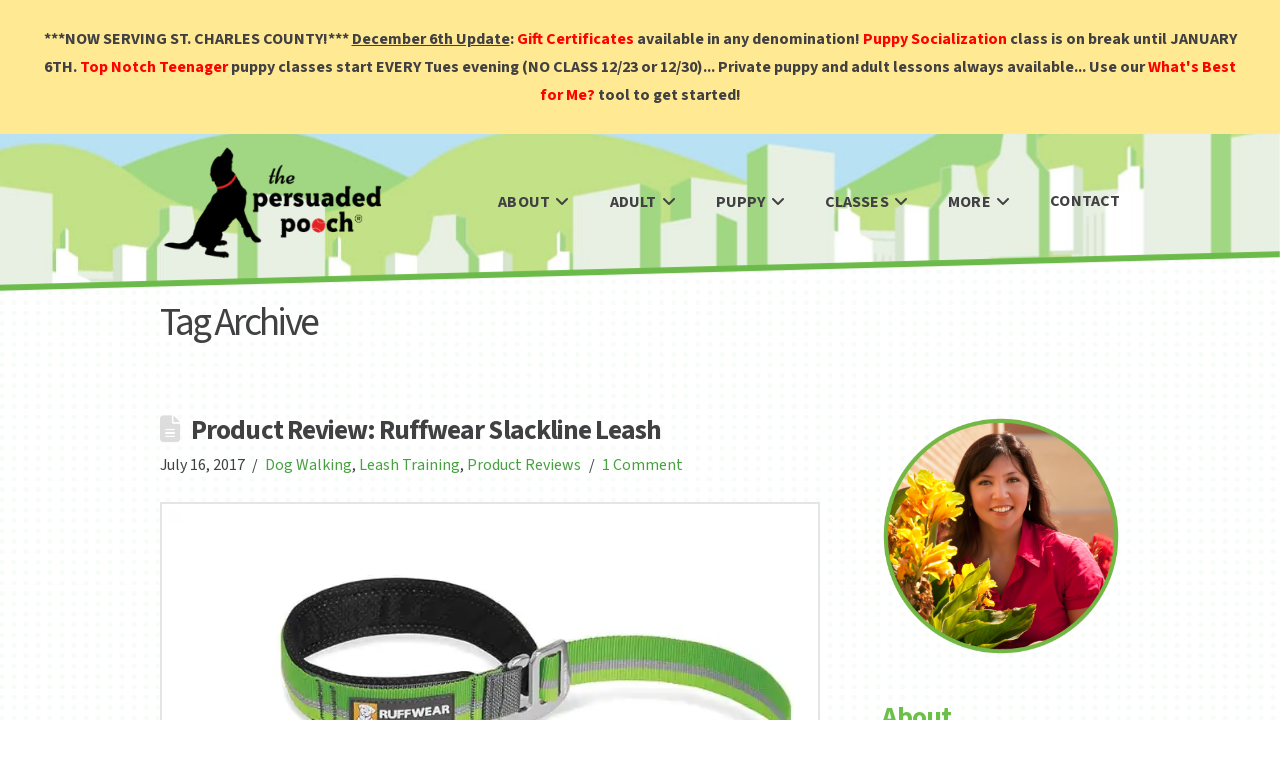

--- FILE ---
content_type: text/html; charset=UTF-8
request_url: https://www.persuadedpooch.com/tag/easy-dog-training/
body_size: 21190
content:
<!DOCTYPE html>
<html class="no-js" lang="en-US">
<head>
<meta charset="UTF-8">
<meta name="viewport" content="width=device-width, initial-scale=1.0">
<link rel="pingback" href="https://www.persuadedpooch.com/xmlrpc.php">
<meta name='robots' content='index, follow, max-image-preview:large, max-snippet:-1, max-video-preview:-1' />
<script data-no-defer="1" data-ezscrex="false" data-cfasync="false" data-pagespeed-no-defer data-cookieconsent="ignore">
var ctPublicFunctions = {"_ajax_nonce":"349cbc3925","_rest_nonce":"758145ff41","_ajax_url":"\/wp-admin\/admin-ajax.php","_rest_url":"https:\/\/www.persuadedpooch.com\/wp-json\/","data__cookies_type":"none","data__ajax_type":"rest","data__bot_detector_enabled":"0","data__frontend_data_log_enabled":1,"cookiePrefix":"","wprocket_detected":false,"host_url":"www.persuadedpooch.com","text__ee_click_to_select":"Click to select the whole data","text__ee_original_email":"The complete one is","text__ee_got_it":"Got it","text__ee_blocked":"Blocked","text__ee_cannot_connect":"Cannot connect","text__ee_cannot_decode":"Can not decode email. Unknown reason","text__ee_email_decoder":"CleanTalk email decoder","text__ee_wait_for_decoding":"The magic is on the way!","text__ee_decoding_process":"Please wait a few seconds while we decode the contact data."}
</script>
<script data-no-defer="1" data-ezscrex="false" data-cfasync="false" data-pagespeed-no-defer data-cookieconsent="ignore">
var ctPublic = {"_ajax_nonce":"349cbc3925","settings__forms__check_internal":"0","settings__forms__check_external":"0","settings__forms__force_protection":0,"settings__forms__search_test":"1","settings__forms__wc_add_to_cart":"0","settings__data__bot_detector_enabled":"0","settings__sfw__anti_crawler":0,"blog_home":"https:\/\/www.persuadedpooch.com\/","pixel__setting":"0","pixel__enabled":false,"pixel__url":null,"data__email_check_before_post":"1","data__email_check_exist_post":0,"data__cookies_type":"none","data__key_is_ok":true,"data__visible_fields_required":true,"wl_brandname":"Anti-Spam by CleanTalk","wl_brandname_short":"CleanTalk","ct_checkjs_key":"3a61f89090e7018b109e546ba83de5dee02db6f815c09ead72d40b6accb05f40","emailEncoderPassKey":"79c5c35c955537d379b918bc261191da","bot_detector_forms_excluded":"W10=","advancedCacheExists":false,"varnishCacheExists":false,"wc_ajax_add_to_cart":false}
</script>
<!-- This site is optimized with the Yoast SEO plugin v26.5 - https://yoast.com/wordpress/plugins/seo/ -->
<title>easy dog training Archives - The Persuaded Pooch - St. Louis Dog Training</title>
<link rel="canonical" href="https://www.persuadedpooch.com/tag/easy-dog-training/" />
<link rel="next" href="https://www.persuadedpooch.com/tag/easy-dog-training/page/2/" />
<meta property="og:locale" content="en_US" />
<meta property="og:type" content="article" />
<meta property="og:title" content="easy dog training Archives - The Persuaded Pooch - St. Louis Dog Training" />
<meta property="og:url" content="https://www.persuadedpooch.com/tag/easy-dog-training/" />
<meta property="og:site_name" content="The Persuaded Pooch - St. Louis Dog Training" />
<meta name="twitter:card" content="summary_large_image" />
<script type="application/ld+json" class="yoast-schema-graph">{"@context":"https://schema.org","@graph":[{"@type":"CollectionPage","@id":"https://www.persuadedpooch.com/tag/easy-dog-training/","url":"https://www.persuadedpooch.com/tag/easy-dog-training/","name":"easy dog training Archives - The Persuaded Pooch - St. Louis Dog Training","isPartOf":{"@id":"https://www.persuadedpooch.com/#website"},"primaryImageOfPage":{"@id":"https://www.persuadedpooch.com/tag/easy-dog-training/#primaryimage"},"image":{"@id":"https://www.persuadedpooch.com/tag/easy-dog-training/#primaryimage"},"thumbnailUrl":"https://i0.wp.com/www.persuadedpooch.com/wp-content/uploads/2017/07/ae5757e4-08bb-4387-a864-2c1ecd3685e2.jpg?fit=800%2C800&ssl=1","breadcrumb":{"@id":"https://www.persuadedpooch.com/tag/easy-dog-training/#breadcrumb"},"inLanguage":"en-US"},{"@type":"ImageObject","inLanguage":"en-US","@id":"https://www.persuadedpooch.com/tag/easy-dog-training/#primaryimage","url":"https://i0.wp.com/www.persuadedpooch.com/wp-content/uploads/2017/07/ae5757e4-08bb-4387-a864-2c1ecd3685e2.jpg?fit=800%2C800&ssl=1","contentUrl":"https://i0.wp.com/www.persuadedpooch.com/wp-content/uploads/2017/07/ae5757e4-08bb-4387-a864-2c1ecd3685e2.jpg?fit=800%2C800&ssl=1","width":800,"height":800},{"@type":"BreadcrumbList","@id":"https://www.persuadedpooch.com/tag/easy-dog-training/#breadcrumb","itemListElement":[{"@type":"ListItem","position":1,"name":"Home","item":"https://www.persuadedpooch.com/"},{"@type":"ListItem","position":2,"name":"easy dog training"}]},{"@type":"WebSite","@id":"https://www.persuadedpooch.com/#website","url":"https://www.persuadedpooch.com/","name":"The Persuaded Pooch - St. Louis Dog Training","description":"Schedule Your Free Evaluation!","publisher":{"@id":"https://www.persuadedpooch.com/#organization"},"potentialAction":[{"@type":"SearchAction","target":{"@type":"EntryPoint","urlTemplate":"https://www.persuadedpooch.com/?s={search_term_string}"},"query-input":{"@type":"PropertyValueSpecification","valueRequired":true,"valueName":"search_term_string"}}],"inLanguage":"en-US"},{"@type":"Organization","@id":"https://www.persuadedpooch.com/#organization","name":"The Persuaded Pooch","url":"https://www.persuadedpooch.com/","logo":{"@type":"ImageObject","inLanguage":"en-US","@id":"https://www.persuadedpooch.com/#/schema/logo/image/","url":"https://i0.wp.com/www.persuadedpooch.com/wp-content/uploads/2016/02/pp-f-logo-02.png?fit=490%2C486&ssl=1","contentUrl":"https://i0.wp.com/www.persuadedpooch.com/wp-content/uploads/2016/02/pp-f-logo-02.png?fit=490%2C486&ssl=1","width":490,"height":486,"caption":"The Persuaded Pooch"},"image":{"@id":"https://www.persuadedpooch.com/#/schema/logo/image/"}}]}</script>
<!-- / Yoast SEO plugin. -->
<link rel='dns-prefetch' href='//www.persuadedpooch.com' />
<link rel='dns-prefetch' href='//stats.wp.com' />
<link rel='preconnect' href='//i0.wp.com' />
<link rel='preconnect' href='//c0.wp.com' />
<link rel="alternate" type="application/rss+xml" title="The Persuaded Pooch - St. Louis Dog Training &raquo; Feed" href="https://www.persuadedpooch.com/feed/" />
<link rel="alternate" type="application/rss+xml" title="The Persuaded Pooch - St. Louis Dog Training &raquo; Comments Feed" href="https://www.persuadedpooch.com/comments/feed/" />
<link rel="alternate" type="application/rss+xml" title="The Persuaded Pooch - St. Louis Dog Training &raquo; easy dog training Tag Feed" href="https://www.persuadedpooch.com/tag/easy-dog-training/feed/" />
<style>
.lazyload,
.lazyloading {
max-width: 100%;
}
</style>
<!-- This site uses the Google Analytics by ExactMetrics plugin v8.10.1 - Using Analytics tracking - https://www.exactmetrics.com/ -->
<script src="//www.googletagmanager.com/gtag/js?id=G-6HHXWML6NZ"  data-cfasync="false" data-wpfc-render="false" type="text/javascript" async></script>
<script data-cfasync="false" data-wpfc-render="false" type="text/javascript">
var em_version = '8.10.1';
var em_track_user = true;
var em_no_track_reason = '';
var ExactMetricsDefaultLocations = {"page_location":"https:\/\/www.persuadedpooch.com\/tag\/easy-dog-training\/"};
if ( typeof ExactMetricsPrivacyGuardFilter === 'function' ) {
var ExactMetricsLocations = (typeof ExactMetricsExcludeQuery === 'object') ? ExactMetricsPrivacyGuardFilter( ExactMetricsExcludeQuery ) : ExactMetricsPrivacyGuardFilter( ExactMetricsDefaultLocations );
} else {
var ExactMetricsLocations = (typeof ExactMetricsExcludeQuery === 'object') ? ExactMetricsExcludeQuery : ExactMetricsDefaultLocations;
}
var disableStrs = [
'ga-disable-G-6HHXWML6NZ',
];
/* Function to detect opted out users */
function __gtagTrackerIsOptedOut() {
for (var index = 0; index < disableStrs.length; index++) {
if (document.cookie.indexOf(disableStrs[index] + '=true') > -1) {
return true;
}
}
return false;
}
/* Disable tracking if the opt-out cookie exists. */
if (__gtagTrackerIsOptedOut()) {
for (var index = 0; index < disableStrs.length; index++) {
window[disableStrs[index]] = true;
}
}
/* Opt-out function */
function __gtagTrackerOptout() {
for (var index = 0; index < disableStrs.length; index++) {
document.cookie = disableStrs[index] + '=true; expires=Thu, 31 Dec 2099 23:59:59 UTC; path=/';
window[disableStrs[index]] = true;
}
}
if ('undefined' === typeof gaOptout) {
function gaOptout() {
__gtagTrackerOptout();
}
}
window.dataLayer = window.dataLayer || [];
window.ExactMetricsDualTracker = {
helpers: {},
trackers: {},
};
if (em_track_user) {
function __gtagDataLayer() {
dataLayer.push(arguments);
}
function __gtagTracker(type, name, parameters) {
if (!parameters) {
parameters = {};
}
if (parameters.send_to) {
__gtagDataLayer.apply(null, arguments);
return;
}
if (type === 'event') {
parameters.send_to = exactmetrics_frontend.v4_id;
var hookName = name;
if (typeof parameters['event_category'] !== 'undefined') {
hookName = parameters['event_category'] + ':' + name;
}
if (typeof ExactMetricsDualTracker.trackers[hookName] !== 'undefined') {
ExactMetricsDualTracker.trackers[hookName](parameters);
} else {
__gtagDataLayer('event', name, parameters);
}
} else {
__gtagDataLayer.apply(null, arguments);
}
}
__gtagTracker('js', new Date());
__gtagTracker('set', {
'developer_id.dNDMyYj': true,
});
if ( ExactMetricsLocations.page_location ) {
__gtagTracker('set', ExactMetricsLocations);
}
__gtagTracker('config', 'G-6HHXWML6NZ', {"forceSSL":"true"} );
window.gtag = __gtagTracker;										(function () {
/* https://developers.google.com/analytics/devguides/collection/analyticsjs/ */
/* ga and __gaTracker compatibility shim. */
var noopfn = function () {
return null;
};
var newtracker = function () {
return new Tracker();
};
var Tracker = function () {
return null;
};
var p = Tracker.prototype;
p.get = noopfn;
p.set = noopfn;
p.send = function () {
var args = Array.prototype.slice.call(arguments);
args.unshift('send');
__gaTracker.apply(null, args);
};
var __gaTracker = function () {
var len = arguments.length;
if (len === 0) {
return;
}
var f = arguments[len - 1];
if (typeof f !== 'object' || f === null || typeof f.hitCallback !== 'function') {
if ('send' === arguments[0]) {
var hitConverted, hitObject = false, action;
if ('event' === arguments[1]) {
if ('undefined' !== typeof arguments[3]) {
hitObject = {
'eventAction': arguments[3],
'eventCategory': arguments[2],
'eventLabel': arguments[4],
'value': arguments[5] ? arguments[5] : 1,
}
}
}
if ('pageview' === arguments[1]) {
if ('undefined' !== typeof arguments[2]) {
hitObject = {
'eventAction': 'page_view',
'page_path': arguments[2],
}
}
}
if (typeof arguments[2] === 'object') {
hitObject = arguments[2];
}
if (typeof arguments[5] === 'object') {
Object.assign(hitObject, arguments[5]);
}
if ('undefined' !== typeof arguments[1].hitType) {
hitObject = arguments[1];
if ('pageview' === hitObject.hitType) {
hitObject.eventAction = 'page_view';
}
}
if (hitObject) {
action = 'timing' === arguments[1].hitType ? 'timing_complete' : hitObject.eventAction;
hitConverted = mapArgs(hitObject);
__gtagTracker('event', action, hitConverted);
}
}
return;
}
function mapArgs(args) {
var arg, hit = {};
var gaMap = {
'eventCategory': 'event_category',
'eventAction': 'event_action',
'eventLabel': 'event_label',
'eventValue': 'event_value',
'nonInteraction': 'non_interaction',
'timingCategory': 'event_category',
'timingVar': 'name',
'timingValue': 'value',
'timingLabel': 'event_label',
'page': 'page_path',
'location': 'page_location',
'title': 'page_title',
'referrer' : 'page_referrer',
};
for (arg in args) {
if (!(!args.hasOwnProperty(arg) || !gaMap.hasOwnProperty(arg))) {
hit[gaMap[arg]] = args[arg];
} else {
hit[arg] = args[arg];
}
}
return hit;
}
try {
f.hitCallback();
} catch (ex) {
}
};
__gaTracker.create = newtracker;
__gaTracker.getByName = newtracker;
__gaTracker.getAll = function () {
return [];
};
__gaTracker.remove = noopfn;
__gaTracker.loaded = true;
window['__gaTracker'] = __gaTracker;
})();
} else {
console.log("");
(function () {
function __gtagTracker() {
return null;
}
window['__gtagTracker'] = __gtagTracker;
window['gtag'] = __gtagTracker;
})();
}
</script>
<!-- / Google Analytics by ExactMetrics -->
<style id='wp-img-auto-sizes-contain-inline-css' type='text/css'>
img:is([sizes=auto i],[sizes^="auto," i]){contain-intrinsic-size:3000px 1500px}
/*# sourceURL=wp-img-auto-sizes-contain-inline-css */
</style>
<style id='wp-emoji-styles-inline-css' type='text/css'>
img.wp-smiley, img.emoji {
display: inline !important;
border: none !important;
box-shadow: none !important;
height: 1em !important;
width: 1em !important;
margin: 0 0.07em !important;
vertical-align: -0.1em !important;
background: none !important;
padding: 0 !important;
}
/*# sourceURL=wp-emoji-styles-inline-css */
</style>
<style id='wp-block-library-inline-css' type='text/css'>
:root{--wp-block-synced-color:#7a00df;--wp-block-synced-color--rgb:122,0,223;--wp-bound-block-color:var(--wp-block-synced-color);--wp-editor-canvas-background:#ddd;--wp-admin-theme-color:#007cba;--wp-admin-theme-color--rgb:0,124,186;--wp-admin-theme-color-darker-10:#006ba1;--wp-admin-theme-color-darker-10--rgb:0,107,160.5;--wp-admin-theme-color-darker-20:#005a87;--wp-admin-theme-color-darker-20--rgb:0,90,135;--wp-admin-border-width-focus:2px}@media (min-resolution:192dpi){:root{--wp-admin-border-width-focus:1.5px}}.wp-element-button{cursor:pointer}:root .has-very-light-gray-background-color{background-color:#eee}:root .has-very-dark-gray-background-color{background-color:#313131}:root .has-very-light-gray-color{color:#eee}:root .has-very-dark-gray-color{color:#313131}:root .has-vivid-green-cyan-to-vivid-cyan-blue-gradient-background{background:linear-gradient(135deg,#00d084,#0693e3)}:root .has-purple-crush-gradient-background{background:linear-gradient(135deg,#34e2e4,#4721fb 50%,#ab1dfe)}:root .has-hazy-dawn-gradient-background{background:linear-gradient(135deg,#faaca8,#dad0ec)}:root .has-subdued-olive-gradient-background{background:linear-gradient(135deg,#fafae1,#67a671)}:root .has-atomic-cream-gradient-background{background:linear-gradient(135deg,#fdd79a,#004a59)}:root .has-nightshade-gradient-background{background:linear-gradient(135deg,#330968,#31cdcf)}:root .has-midnight-gradient-background{background:linear-gradient(135deg,#020381,#2874fc)}:root{--wp--preset--font-size--normal:16px;--wp--preset--font-size--huge:42px}.has-regular-font-size{font-size:1em}.has-larger-font-size{font-size:2.625em}.has-normal-font-size{font-size:var(--wp--preset--font-size--normal)}.has-huge-font-size{font-size:var(--wp--preset--font-size--huge)}.has-text-align-center{text-align:center}.has-text-align-left{text-align:left}.has-text-align-right{text-align:right}.has-fit-text{white-space:nowrap!important}#end-resizable-editor-section{display:none}.aligncenter{clear:both}.items-justified-left{justify-content:flex-start}.items-justified-center{justify-content:center}.items-justified-right{justify-content:flex-end}.items-justified-space-between{justify-content:space-between}.screen-reader-text{border:0;clip-path:inset(50%);height:1px;margin:-1px;overflow:hidden;padding:0;position:absolute;width:1px;word-wrap:normal!important}.screen-reader-text:focus{background-color:#ddd;clip-path:none;color:#444;display:block;font-size:1em;height:auto;left:5px;line-height:normal;padding:15px 23px 14px;text-decoration:none;top:5px;width:auto;z-index:100000}html :where(.has-border-color){border-style:solid}html :where([style*=border-top-color]){border-top-style:solid}html :where([style*=border-right-color]){border-right-style:solid}html :where([style*=border-bottom-color]){border-bottom-style:solid}html :where([style*=border-left-color]){border-left-style:solid}html :where([style*=border-width]){border-style:solid}html :where([style*=border-top-width]){border-top-style:solid}html :where([style*=border-right-width]){border-right-style:solid}html :where([style*=border-bottom-width]){border-bottom-style:solid}html :where([style*=border-left-width]){border-left-style:solid}html :where(img[class*=wp-image-]){height:auto;max-width:100%}:where(figure){margin:0 0 1em}html :where(.is-position-sticky){--wp-admin--admin-bar--position-offset:var(--wp-admin--admin-bar--height,0px)}@media screen and (max-width:600px){html :where(.is-position-sticky){--wp-admin--admin-bar--position-offset:0px}}
/*# sourceURL=wp-block-library-inline-css */
</style><style id='global-styles-inline-css' type='text/css'>
:root{--wp--preset--aspect-ratio--square: 1;--wp--preset--aspect-ratio--4-3: 4/3;--wp--preset--aspect-ratio--3-4: 3/4;--wp--preset--aspect-ratio--3-2: 3/2;--wp--preset--aspect-ratio--2-3: 2/3;--wp--preset--aspect-ratio--16-9: 16/9;--wp--preset--aspect-ratio--9-16: 9/16;--wp--preset--color--black: #000000;--wp--preset--color--cyan-bluish-gray: #abb8c3;--wp--preset--color--white: #ffffff;--wp--preset--color--pale-pink: #f78da7;--wp--preset--color--vivid-red: #cf2e2e;--wp--preset--color--luminous-vivid-orange: #ff6900;--wp--preset--color--luminous-vivid-amber: #fcb900;--wp--preset--color--light-green-cyan: #7bdcb5;--wp--preset--color--vivid-green-cyan: #00d084;--wp--preset--color--pale-cyan-blue: #8ed1fc;--wp--preset--color--vivid-cyan-blue: #0693e3;--wp--preset--color--vivid-purple: #9b51e0;--wp--preset--gradient--vivid-cyan-blue-to-vivid-purple: linear-gradient(135deg,rgb(6,147,227) 0%,rgb(155,81,224) 100%);--wp--preset--gradient--light-green-cyan-to-vivid-green-cyan: linear-gradient(135deg,rgb(122,220,180) 0%,rgb(0,208,130) 100%);--wp--preset--gradient--luminous-vivid-amber-to-luminous-vivid-orange: linear-gradient(135deg,rgb(252,185,0) 0%,rgb(255,105,0) 100%);--wp--preset--gradient--luminous-vivid-orange-to-vivid-red: linear-gradient(135deg,rgb(255,105,0) 0%,rgb(207,46,46) 100%);--wp--preset--gradient--very-light-gray-to-cyan-bluish-gray: linear-gradient(135deg,rgb(238,238,238) 0%,rgb(169,184,195) 100%);--wp--preset--gradient--cool-to-warm-spectrum: linear-gradient(135deg,rgb(74,234,220) 0%,rgb(151,120,209) 20%,rgb(207,42,186) 40%,rgb(238,44,130) 60%,rgb(251,105,98) 80%,rgb(254,248,76) 100%);--wp--preset--gradient--blush-light-purple: linear-gradient(135deg,rgb(255,206,236) 0%,rgb(152,150,240) 100%);--wp--preset--gradient--blush-bordeaux: linear-gradient(135deg,rgb(254,205,165) 0%,rgb(254,45,45) 50%,rgb(107,0,62) 100%);--wp--preset--gradient--luminous-dusk: linear-gradient(135deg,rgb(255,203,112) 0%,rgb(199,81,192) 50%,rgb(65,88,208) 100%);--wp--preset--gradient--pale-ocean: linear-gradient(135deg,rgb(255,245,203) 0%,rgb(182,227,212) 50%,rgb(51,167,181) 100%);--wp--preset--gradient--electric-grass: linear-gradient(135deg,rgb(202,248,128) 0%,rgb(113,206,126) 100%);--wp--preset--gradient--midnight: linear-gradient(135deg,rgb(2,3,129) 0%,rgb(40,116,252) 100%);--wp--preset--font-size--small: 13px;--wp--preset--font-size--medium: 20px;--wp--preset--font-size--large: 36px;--wp--preset--font-size--x-large: 42px;--wp--preset--spacing--20: 0.44rem;--wp--preset--spacing--30: 0.67rem;--wp--preset--spacing--40: 1rem;--wp--preset--spacing--50: 1.5rem;--wp--preset--spacing--60: 2.25rem;--wp--preset--spacing--70: 3.38rem;--wp--preset--spacing--80: 5.06rem;--wp--preset--shadow--natural: 6px 6px 9px rgba(0, 0, 0, 0.2);--wp--preset--shadow--deep: 12px 12px 50px rgba(0, 0, 0, 0.4);--wp--preset--shadow--sharp: 6px 6px 0px rgba(0, 0, 0, 0.2);--wp--preset--shadow--outlined: 6px 6px 0px -3px rgb(255, 255, 255), 6px 6px rgb(0, 0, 0);--wp--preset--shadow--crisp: 6px 6px 0px rgb(0, 0, 0);}:where(.is-layout-flex){gap: 0.5em;}:where(.is-layout-grid){gap: 0.5em;}body .is-layout-flex{display: flex;}.is-layout-flex{flex-wrap: wrap;align-items: center;}.is-layout-flex > :is(*, div){margin: 0;}body .is-layout-grid{display: grid;}.is-layout-grid > :is(*, div){margin: 0;}:where(.wp-block-columns.is-layout-flex){gap: 2em;}:where(.wp-block-columns.is-layout-grid){gap: 2em;}:where(.wp-block-post-template.is-layout-flex){gap: 1.25em;}:where(.wp-block-post-template.is-layout-grid){gap: 1.25em;}.has-black-color{color: var(--wp--preset--color--black) !important;}.has-cyan-bluish-gray-color{color: var(--wp--preset--color--cyan-bluish-gray) !important;}.has-white-color{color: var(--wp--preset--color--white) !important;}.has-pale-pink-color{color: var(--wp--preset--color--pale-pink) !important;}.has-vivid-red-color{color: var(--wp--preset--color--vivid-red) !important;}.has-luminous-vivid-orange-color{color: var(--wp--preset--color--luminous-vivid-orange) !important;}.has-luminous-vivid-amber-color{color: var(--wp--preset--color--luminous-vivid-amber) !important;}.has-light-green-cyan-color{color: var(--wp--preset--color--light-green-cyan) !important;}.has-vivid-green-cyan-color{color: var(--wp--preset--color--vivid-green-cyan) !important;}.has-pale-cyan-blue-color{color: var(--wp--preset--color--pale-cyan-blue) !important;}.has-vivid-cyan-blue-color{color: var(--wp--preset--color--vivid-cyan-blue) !important;}.has-vivid-purple-color{color: var(--wp--preset--color--vivid-purple) !important;}.has-black-background-color{background-color: var(--wp--preset--color--black) !important;}.has-cyan-bluish-gray-background-color{background-color: var(--wp--preset--color--cyan-bluish-gray) !important;}.has-white-background-color{background-color: var(--wp--preset--color--white) !important;}.has-pale-pink-background-color{background-color: var(--wp--preset--color--pale-pink) !important;}.has-vivid-red-background-color{background-color: var(--wp--preset--color--vivid-red) !important;}.has-luminous-vivid-orange-background-color{background-color: var(--wp--preset--color--luminous-vivid-orange) !important;}.has-luminous-vivid-amber-background-color{background-color: var(--wp--preset--color--luminous-vivid-amber) !important;}.has-light-green-cyan-background-color{background-color: var(--wp--preset--color--light-green-cyan) !important;}.has-vivid-green-cyan-background-color{background-color: var(--wp--preset--color--vivid-green-cyan) !important;}.has-pale-cyan-blue-background-color{background-color: var(--wp--preset--color--pale-cyan-blue) !important;}.has-vivid-cyan-blue-background-color{background-color: var(--wp--preset--color--vivid-cyan-blue) !important;}.has-vivid-purple-background-color{background-color: var(--wp--preset--color--vivid-purple) !important;}.has-black-border-color{border-color: var(--wp--preset--color--black) !important;}.has-cyan-bluish-gray-border-color{border-color: var(--wp--preset--color--cyan-bluish-gray) !important;}.has-white-border-color{border-color: var(--wp--preset--color--white) !important;}.has-pale-pink-border-color{border-color: var(--wp--preset--color--pale-pink) !important;}.has-vivid-red-border-color{border-color: var(--wp--preset--color--vivid-red) !important;}.has-luminous-vivid-orange-border-color{border-color: var(--wp--preset--color--luminous-vivid-orange) !important;}.has-luminous-vivid-amber-border-color{border-color: var(--wp--preset--color--luminous-vivid-amber) !important;}.has-light-green-cyan-border-color{border-color: var(--wp--preset--color--light-green-cyan) !important;}.has-vivid-green-cyan-border-color{border-color: var(--wp--preset--color--vivid-green-cyan) !important;}.has-pale-cyan-blue-border-color{border-color: var(--wp--preset--color--pale-cyan-blue) !important;}.has-vivid-cyan-blue-border-color{border-color: var(--wp--preset--color--vivid-cyan-blue) !important;}.has-vivid-purple-border-color{border-color: var(--wp--preset--color--vivid-purple) !important;}.has-vivid-cyan-blue-to-vivid-purple-gradient-background{background: var(--wp--preset--gradient--vivid-cyan-blue-to-vivid-purple) !important;}.has-light-green-cyan-to-vivid-green-cyan-gradient-background{background: var(--wp--preset--gradient--light-green-cyan-to-vivid-green-cyan) !important;}.has-luminous-vivid-amber-to-luminous-vivid-orange-gradient-background{background: var(--wp--preset--gradient--luminous-vivid-amber-to-luminous-vivid-orange) !important;}.has-luminous-vivid-orange-to-vivid-red-gradient-background{background: var(--wp--preset--gradient--luminous-vivid-orange-to-vivid-red) !important;}.has-very-light-gray-to-cyan-bluish-gray-gradient-background{background: var(--wp--preset--gradient--very-light-gray-to-cyan-bluish-gray) !important;}.has-cool-to-warm-spectrum-gradient-background{background: var(--wp--preset--gradient--cool-to-warm-spectrum) !important;}.has-blush-light-purple-gradient-background{background: var(--wp--preset--gradient--blush-light-purple) !important;}.has-blush-bordeaux-gradient-background{background: var(--wp--preset--gradient--blush-bordeaux) !important;}.has-luminous-dusk-gradient-background{background: var(--wp--preset--gradient--luminous-dusk) !important;}.has-pale-ocean-gradient-background{background: var(--wp--preset--gradient--pale-ocean) !important;}.has-electric-grass-gradient-background{background: var(--wp--preset--gradient--electric-grass) !important;}.has-midnight-gradient-background{background: var(--wp--preset--gradient--midnight) !important;}.has-small-font-size{font-size: var(--wp--preset--font-size--small) !important;}.has-medium-font-size{font-size: var(--wp--preset--font-size--medium) !important;}.has-large-font-size{font-size: var(--wp--preset--font-size--large) !important;}.has-x-large-font-size{font-size: var(--wp--preset--font-size--x-large) !important;}
/*# sourceURL=global-styles-inline-css */
</style>
<style id='classic-theme-styles-inline-css' type='text/css'>
/*! This file is auto-generated */
.wp-block-button__link{color:#fff;background-color:#32373c;border-radius:9999px;box-shadow:none;text-decoration:none;padding:calc(.667em + 2px) calc(1.333em + 2px);font-size:1.125em}.wp-block-file__button{background:#32373c;color:#fff;text-decoration:none}
/*# sourceURL=/wp-includes/css/classic-themes.min.css */
</style>
<!-- <link rel='stylesheet' id='cleantalk-public-css-css' href='https://www.persuadedpooch.com/wp-content/plugins/cleantalk-spam-protect/css/cleantalk-public.min.css?ver=6.69_1764856542' type='text/css' media='all' /> -->
<!-- <link rel='stylesheet' id='cleantalk-email-decoder-css-css' href='https://www.persuadedpooch.com/wp-content/plugins/cleantalk-spam-protect/css/cleantalk-email-decoder.min.css?ver=6.69_1764856542' type='text/css' media='all' /> -->
<!-- <link rel='stylesheet' id='simple-banner-style-css' href='https://www.persuadedpooch.com/wp-content/plugins/simple-banner/simple-banner.css?ver=3.1.2' type='text/css' media='all' /> -->
<!-- <link rel='stylesheet' id='x-stack-css' href='https://www.persuadedpooch.com/wp-content/themes/x/framework/dist/css/site/stacks/renew.css?ver=10.7.9' type='text/css' media='all' /> -->
<!-- <link rel='stylesheet' id='x-child-css' href='https://www.persuadedpooch.com/wp-content/themes/x-child/style.css?ver=10.7.9' type='text/css' media='all' /> -->
<link rel="stylesheet" type="text/css" href="//www.persuadedpooch.com/wp-content/cache/wpfc-minified/ff4p20vh/46xi.css" media="all"/>
<style id='cs-inline-css' type='text/css'>
@media (min-width:1200px){.x-hide-xl{display:none !important;}}@media (min-width:979px) and (max-width:1199px){.x-hide-lg{display:none !important;}}@media (min-width:767px) and (max-width:978px){.x-hide-md{display:none !important;}}@media (min-width:480px) and (max-width:766px){.x-hide-sm{display:none !important;}}@media (max-width:479px){.x-hide-xs{display:none !important;}} a,h1 a:hover,h2 a:hover,h3 a:hover,h4 a:hover,h5 a:hover,h6 a:hover,.x-comment-time:hover,#reply-title small a,.comment-reply-link:hover,.x-comment-author a:hover,.x-recent-posts a:hover .h-recent-posts{color:rgb(71,161,65);}a:hover,#reply-title small a:hover{color:rgb(108,192,74);}.entry-title i,.entry-title svg{color:#dddddd;}a.x-img-thumbnail:hover,li.bypostauthor > article.comment{border-color:rgb(71,161,65);}.flex-direction-nav a,.flex-control-nav a:hover,.flex-control-nav a.flex-active,.x-dropcap,.x-skill-bar .bar,.x-pricing-column.featured h2,.h-comments-title small,.x-pagination a:hover,.woocommerce-pagination a:hover,.x-entry-share .x-share:hover,.entry-thumb,.widget_tag_cloud .tagcloud a:hover,.widget_product_tag_cloud .tagcloud a:hover,.x-highlight,.x-recent-posts .x-recent-posts-img:after,.x-portfolio-filters{background-color:rgb(71,161,65);}.x-portfolio-filters:hover{background-color:rgb(108,192,74);}.x-main{width:calc(72% - 3.20197%);}.x-sidebar{width:calc(100% - 3.20197% - 72%);}.h-landmark{font-weight:400;}.x-comment-author a{color:#414042;}.x-comment-author a,.comment-form-author label,.comment-form-email label,.comment-form-url label,.comment-form-rating label,.comment-form-comment label,.widget_calendar #wp-calendar caption,.widget_calendar #wp-calendar th,.x-accordion-heading .x-accordion-toggle,.x-nav-tabs > li > a:hover,.x-nav-tabs > .active > a,.x-nav-tabs > .active > a:hover{color:#414042;}.widget_calendar #wp-calendar th{border-bottom-color:#414042;}.x-pagination span.current,.woocommerce-pagination span[aria-current],.x-portfolio-filters-menu,.widget_tag_cloud .tagcloud a,.h-feature-headline span i,.widget_price_filter .ui-slider .ui-slider-handle{background-color:#414042;}@media (max-width:978.98px){}html{font-size:16px;}@media (min-width:479px){html{font-size:16px;}}@media (min-width:766px){html{font-size:16px;}}@media (min-width:978px){html{font-size:16px;}}@media (min-width:1199px){html{font-size:16px;}}body{font-style:normal;font-weight:400;color:#414042;background:url(//www.persuadedpooch.com/wp-content/uploads/2016/02/pattern-pp.png) center top repeat;}.w-b{font-weight:400 !important;}h1,h2,h3,h4,h5,h6,.h1,.h2,.h3,.h4,.h5,.h6,.x-text-headline{font-family:inherit;font-style:normal;font-weight:700;}h1,.h1{letter-spacing:-0.035em;}h2,.h2{letter-spacing:-0.035em;}h3,.h3{letter-spacing:-0.035em;}h4,.h4{letter-spacing:-0.035em;}h5,.h5{letter-spacing:-0.035em;}h6,.h6{letter-spacing:-0.035em;}.w-h{font-weight:700 !important;}.x-container.width{width:88%;}.x-container.max{max-width:960px;}.x-bar-content.x-container.width{flex-basis:88%;}.x-main.full{float:none;clear:both;display:block;width:auto;}@media (max-width:978.98px){.x-main.full,.x-main.left,.x-main.right,.x-sidebar.left,.x-sidebar.right{float:none;display:block;width:auto !important;}}.entry-header,.entry-content{font-size:1rem;}body,input,button,select,textarea{font-family:"Source Sans 3",sans-serif;}h1,h2,h3,h4,h5,h6,.h1,.h2,.h3,.h4,.h5,.h6,h1 a,h2 a,h3 a,h4 a,h5 a,h6 a,.h1 a,.h2 a,.h3 a,.h4 a,.h5 a,.h6 a,blockquote{color:#414042;}.cfc-h-tx{color:#414042 !important;}.cfc-h-bd{border-color:#414042 !important;}.cfc-h-bg{background-color:#414042 !important;}.cfc-b-tx{color:#414042 !important;}.cfc-b-bd{border-color:#414042 !important;}.cfc-b-bg{background-color:#414042 !important;}.x-btn,.button,[type="submit"]{color:#ffffff;border-color:#47a141;background-color:#47a141;text-shadow:0 0.075em 0.075em rgba(0,0,0,0.5);border-radius:0.25em;}.x-btn:hover,.button:hover,[type="submit"]:hover{color:#ffffff;border-color:#c3e088;background-color:#c3e088;text-shadow:0 0.075em 0.075em rgba(0,0,0,0.5);}.x-btn.x-btn-real,.x-btn.x-btn-real:hover{margin-bottom:0.25em;text-shadow:0 0.075em 0.075em rgba(0,0,0,0.65);}.x-btn.x-btn-real{box-shadow:0 0.25em 0 0 #a71000,0 4px 9px rgba(0,0,0,0.75);}.x-btn.x-btn-real:hover{box-shadow:0 0.25em 0 0 #a71000,0 4px 9px rgba(0,0,0,0.75);}.x-btn.x-btn-flat,.x-btn.x-btn-flat:hover{margin-bottom:0;text-shadow:0 0.075em 0.075em rgba(0,0,0,0.65);box-shadow:none;}.x-btn.x-btn-transparent,.x-btn.x-btn-transparent:hover{margin-bottom:0;border-width:3px;text-shadow:none;text-transform:uppercase;background-color:transparent;box-shadow:none;}body .gform_wrapper .gfield_required{color:rgb(71,161,65);}body .gform_wrapper h2.gsection_title,body .gform_wrapper h3.gform_title,body .gform_wrapper .top_label .gfield_label,body .gform_wrapper .left_label .gfield_label,body .gform_wrapper .right_label .gfield_label{font-weight:700;}body .gform_wrapper h2.gsection_title{letter-spacing:-0.035em!important;}body .gform_wrapper h3.gform_title{letter-spacing:-0.035em!important;}body .gform_wrapper .top_label .gfield_label,body .gform_wrapper .left_label .gfield_label,body .gform_wrapper .right_label .gfield_label{color:#414042;}body .gform_wrapper .validation_message{font-weight:400;}.x-topbar .p-info,.x-topbar .p-info a,.x-topbar .x-social-global a{color:;}.x-topbar .p-info a:hover{color:;}.x-topbar{background-color:hsla(210,30%,17%,0);}.x-navbar .desktop .x-nav > li:before{padding-top:37px;}.x-navbar .desktop .x-nav > li > a,.x-navbar .desktop .sub-menu li > a,.x-navbar .mobile .x-nav li a{color:#414042;}.x-navbar .desktop .x-nav > li > a:hover,.x-navbar .desktop .x-nav > .x-active > a,.x-navbar .desktop .x-nav > .current-menu-item > a,.x-navbar .desktop .sub-menu li > a:hover,.x-navbar .desktop .sub-menu li.x-active > a,.x-navbar .desktop .sub-menu li.current-menu-item > a,.x-navbar .desktop .x-nav .x-megamenu > .sub-menu > li > a,.x-navbar .mobile .x-nav li > a:hover,.x-navbar .mobile .x-nav li.x-active > a,.x-navbar .mobile .x-nav li.current-menu-item > a{color:#e2231a;}.x-btn-navbar,.x-btn-navbar:hover{color:#414042;}.x-navbar .desktop .sub-menu li:before,.x-navbar .desktop .sub-menu li:after{background-color:#414042;}.x-navbar,.x-navbar .sub-menu{background-color:#ffffff !important;}.x-btn-navbar,.x-btn-navbar.collapsed:hover{background-color:hsla(210,29%,39%,0.01);}.x-btn-navbar.collapsed{background-color:hsla(211,29%,34%,0.02);}.x-navbar .desktop .x-nav > li > a:hover > span,.x-navbar .desktop .x-nav > li.x-active > a > span,.x-navbar .desktop .x-nav > li.current-menu-item > a > span{box-shadow:0 2px 0 0 #e2231a;}.x-navbar .desktop .x-nav > li > a{height:140px;padding-top:37px;}.x-navbar .desktop .x-nav > li ul{top:140px;}.x-colophon.bottom{background-color:#414042;}.x-colophon.bottom,.x-colophon.bottom a,.x-colophon.bottom .x-social-global a{color:;}.x-navbar-inner{min-height:140px;}.x-brand{margin-top:22px;font-family:inherit;font-size:45px;font-style:normal;font-weight:700;letter-spacing:-0.035em;color:#272727;}.x-brand:hover,.x-brand:focus{color:#272727;}.x-brand img{width:calc(450px / 2);}.x-navbar .x-nav-wrap .x-nav > li > a{font-family:inherit;font-style:normal;font-weight:700;letter-spacing:0.007em;text-transform:uppercase;}.x-navbar .desktop .x-nav > li > a{font-size:16px;}.x-navbar .desktop .x-nav > li > a:not(.x-btn-navbar-woocommerce){padding-left:20px;padding-right:20px;}.x-navbar .desktop .x-nav > li > a > span{margin-right:-0.007em;}.x-btn-navbar{margin-top:20px;}.x-btn-navbar,.x-btn-navbar.collapsed{font-size:24px;}@media (max-width:979px){.x-widgetbar{left:0;right:0;}}.x-colophon.bottom{background-color:#414042;}.x-colophon.bottom,.x-colophon.bottom a,.x-colophon.bottom .x-social-global a{color:;}.bg .mejs-container,.x-video .mejs-container{position:unset !important;} @font-face{font-family:'FontAwesomePro';font-style:normal;font-weight:900;font-display:block;src:url('https://www.persuadedpooch.com/wp-content/plugins/cornerstone/assets/fonts/fa-solid-900.woff2?ver=6.7.2') format('woff2'),url('https://www.persuadedpooch.com/wp-content/plugins/cornerstone/assets/fonts/fa-solid-900.ttf?ver=6.7.2') format('truetype');}[data-x-fa-pro-icon]{font-family:"FontAwesomePro" !important;}[data-x-fa-pro-icon]:before{content:attr(data-x-fa-pro-icon);}[data-x-icon],[data-x-icon-o],[data-x-icon-l],[data-x-icon-s],[data-x-icon-b],[data-x-icon-sr],[data-x-icon-ss],[data-x-icon-sl],[data-x-fa-pro-icon],[class*="cs-fa-"]{display:inline-flex;font-style:normal;font-weight:400;text-decoration:inherit;text-rendering:auto;-webkit-font-smoothing:antialiased;-moz-osx-font-smoothing:grayscale;}[data-x-icon].left,[data-x-icon-o].left,[data-x-icon-l].left,[data-x-icon-s].left,[data-x-icon-b].left,[data-x-icon-sr].left,[data-x-icon-ss].left,[data-x-icon-sl].left,[data-x-fa-pro-icon].left,[class*="cs-fa-"].left{margin-right:0.5em;}[data-x-icon].right,[data-x-icon-o].right,[data-x-icon-l].right,[data-x-icon-s].right,[data-x-icon-b].right,[data-x-icon-sr].right,[data-x-icon-ss].right,[data-x-icon-sl].right,[data-x-fa-pro-icon].right,[class*="cs-fa-"].right{margin-left:0.5em;}[data-x-icon]:before,[data-x-icon-o]:before,[data-x-icon-l]:before,[data-x-icon-s]:before,[data-x-icon-b]:before,[data-x-icon-sr]:before,[data-x-icon-ss]:before,[data-x-icon-sl]:before,[data-x-fa-pro-icon]:before,[class*="cs-fa-"]:before{line-height:1;}@font-face{font-family:'FontAwesome';font-style:normal;font-weight:900;font-display:block;src:url('https://www.persuadedpooch.com/wp-content/plugins/cornerstone/assets/fonts/fa-solid-900.woff2?ver=6.7.2') format('woff2'),url('https://www.persuadedpooch.com/wp-content/plugins/cornerstone/assets/fonts/fa-solid-900.ttf?ver=6.7.2') format('truetype');}[data-x-icon],[data-x-icon-s],[data-x-icon][class*="cs-fa-"]{font-family:"FontAwesome" !important;font-weight:900;}[data-x-icon]:before,[data-x-icon][class*="cs-fa-"]:before{content:attr(data-x-icon);}[data-x-icon-s]:before{content:attr(data-x-icon-s);}@font-face{font-family:'FontAwesomeRegular';font-style:normal;font-weight:400;font-display:block;src:url('https://www.persuadedpooch.com/wp-content/plugins/cornerstone/assets/fonts/fa-regular-400.woff2?ver=6.7.2') format('woff2'),url('https://www.persuadedpooch.com/wp-content/plugins/cornerstone/assets/fonts/fa-regular-400.ttf?ver=6.7.2') format('truetype');}@font-face{font-family:'FontAwesomePro';font-style:normal;font-weight:400;font-display:block;src:url('https://www.persuadedpooch.com/wp-content/plugins/cornerstone/assets/fonts/fa-regular-400.woff2?ver=6.7.2') format('woff2'),url('https://www.persuadedpooch.com/wp-content/plugins/cornerstone/assets/fonts/fa-regular-400.ttf?ver=6.7.2') format('truetype');}[data-x-icon-o]{font-family:"FontAwesomeRegular" !important;}[data-x-icon-o]:before{content:attr(data-x-icon-o);}@font-face{font-family:'FontAwesomeLight';font-style:normal;font-weight:300;font-display:block;src:url('https://www.persuadedpooch.com/wp-content/plugins/cornerstone/assets/fonts/fa-light-300.woff2?ver=6.7.2') format('woff2'),url('https://www.persuadedpooch.com/wp-content/plugins/cornerstone/assets/fonts/fa-light-300.ttf?ver=6.7.2') format('truetype');}@font-face{font-family:'FontAwesomePro';font-style:normal;font-weight:300;font-display:block;src:url('https://www.persuadedpooch.com/wp-content/plugins/cornerstone/assets/fonts/fa-light-300.woff2?ver=6.7.2') format('woff2'),url('https://www.persuadedpooch.com/wp-content/plugins/cornerstone/assets/fonts/fa-light-300.ttf?ver=6.7.2') format('truetype');}[data-x-icon-l]{font-family:"FontAwesomeLight" !important;font-weight:300;}[data-x-icon-l]:before{content:attr(data-x-icon-l);}@font-face{font-family:'FontAwesomeBrands';font-style:normal;font-weight:normal;font-display:block;src:url('https://www.persuadedpooch.com/wp-content/plugins/cornerstone/assets/fonts/fa-brands-400.woff2?ver=6.7.2') format('woff2'),url('https://www.persuadedpooch.com/wp-content/plugins/cornerstone/assets/fonts/fa-brands-400.ttf?ver=6.7.2') format('truetype');}[data-x-icon-b]{font-family:"FontAwesomeBrands" !important;}[data-x-icon-b]:before{content:attr(data-x-icon-b);}.widget.widget_rss li .rsswidget:before{content:"\f35d";padding-right:0.4em;font-family:"FontAwesome";}<!-- Facebook Pixel Code --> <script> !function(f,b,e,v,n,t,s){if(f.fbq)return;n=f.fbq=function(){n.callMethod? n.callMethod.apply(n,arguments):n.queue.push(arguments)};if(!f._fbq)f._fbq=n;n.push=n;n.loaded=!0;n.version='2.0';n.queue=[];t=b.createElement(e);t.async=!0;t.src=v;s=b.getElementsByTagName(e)[0];s.parentNode.insertBefore(t,s)}(window,document,'script','https://connect.facebook.net/en_US/fbevents.js');fbq('init','582803201929183');// Insert your pixel ID here. fbq('track','PageView');</script> <noscript><img height="1" width="1" style="display:none" src="https://www.facebook.com/tr?id=582803201929183&ev=PageView&noscript=1" /></noscript> <!-- DO NOT MODIFY --> <!-- End Facebook Pixel Code --> 
/*# sourceURL=cs-inline-css */
</style>
<script type="text/javascript" src="https://c0.wp.com/c/6.9/wp-includes/js/jquery/jquery.min.js" id="jquery-core-js"></script>
<script type="text/javascript" src="https://c0.wp.com/c/6.9/wp-includes/js/jquery/jquery-migrate.min.js" id="jquery-migrate-js"></script>
<script src='//www.persuadedpooch.com/wp-content/cache/wpfc-minified/l1gowh6c/46xi.js' type="text/javascript"></script>
<!-- <script type="text/javascript" src="https://www.persuadedpooch.com/wp-content/plugins/google-analytics-dashboard-for-wp/assets/js/frontend-gtag.min.js?ver=8.10.1" id="exactmetrics-frontend-script-js" async="async" data-wp-strategy="async"></script> -->
<script data-cfasync="false" data-wpfc-render="false" type="text/javascript" id='exactmetrics-frontend-script-js-extra'>/* <![CDATA[ */
var exactmetrics_frontend = {"js_events_tracking":"true","download_extensions":"zip,mp3,mpeg,pdf,docx,pptx,xlsx,rar","inbound_paths":"[{\"path\":\"\\\/go\\\/\",\"label\":\"affiliate\"},{\"path\":\"\\\/recommend\\\/\",\"label\":\"affiliate\"}]","home_url":"https:\/\/www.persuadedpooch.com","hash_tracking":"false","v4_id":"G-6HHXWML6NZ"};/* ]]> */
</script>
<script src='//www.persuadedpooch.com/wp-content/cache/wpfc-minified/7bnfjeoc/hg4ed.js' type="text/javascript"></script>
<!-- <script type="text/javascript" src="https://www.persuadedpooch.com/wp-content/plugins/cleantalk-spam-protect/js/apbct-public-bundle_gathering.min.js?ver=6.69_1764856542" id="apbct-public-bundle_gathering.min-js-js"></script> -->
<!-- <script type="text/javascript" data-jetpack-boost="ignore" src="//www.persuadedpooch.com/wp-content/plugins/revslider/sr6/assets/js/rbtools.min.js?ver=6.7.38" async id="tp-tools-js"></script> -->
<!-- <script type="text/javascript" data-jetpack-boost="ignore" src="//www.persuadedpooch.com/wp-content/plugins/revslider/sr6/assets/js/rs6.min.js?ver=6.7.38" async id="revmin-js"></script> -->
<script type="text/javascript" id="simple-banner-script-js-before">
/* <![CDATA[ */
const simpleBannerScriptParams = {"pro_version_enabled":"","debug_mode":"","id":2045,"version":"3.1.2","banner_params":[{"hide_simple_banner":"no","simple_banner_prepend_element":"body","simple_banner_position":"","header_margin":"","header_padding":"","wp_body_open_enabled":"","wp_body_open":true,"simple_banner_z_index":"","simple_banner_text":"<div id=\"bannertop\" class=\"bannertop\" style=\"padding:15px\">***NOW SERVING ST. CHARLES COUNTY!*** <u>December 6th Update<\/u>: <a href=\"https:\/\/www.persuadedpooch.com\/gift-certificates\/\">Gift Certificates<\/a> available in any denomination! <a href=\"https:\/\/www.persuadedpooch.com\/puppy-socialization-classes\/\">Puppy Socialization<\/a> class is on break until JANUARY 6TH. <a href=\"https:\/\/www.persuadedpooch.com\/puppy-training-class\/\">Top Notch Teenager<\/a> puppy classes start EVERY Tues evening (NO CLASS 12\/23 or 12\/30)... Private puppy and adult lessons always available... Use our <a href=\"https:\/\/www.persuadedpooch.com\/fibc-assessment\/\">What's Best for Me?<\/a> tool to get started!","disabled_on_current_page":false,"disabled_pages_array":[],"is_current_page_a_post":true,"disabled_on_posts":"","simple_banner_disabled_page_paths":"","simple_banner_font_size":"","simple_banner_color":"#FFE993","simple_banner_text_color":"#414042","simple_banner_link_color":"#FF0000","simple_banner_close_color":"","simple_banner_custom_css":"","simple_banner_scrolling_custom_css":"","simple_banner_text_custom_css":"","simple_banner_button_css":"","site_custom_css":"","keep_site_custom_css":"","site_custom_js":"","keep_site_custom_js":"","close_button_enabled":"","close_button_expiration":"","close_button_cookie_set":false,"current_date":{"date":"2025-12-07 22:47:02.071445","timezone_type":3,"timezone":"UTC"},"start_date":{"date":"2025-12-07 22:47:02.071450","timezone_type":3,"timezone":"UTC"},"end_date":{"date":"2025-12-07 22:47:02.071453","timezone_type":3,"timezone":"UTC"},"simple_banner_start_after_date":"","simple_banner_remove_after_date":"","simple_banner_insert_inside_element":""}]}
//# sourceURL=simple-banner-script-js-before
/* ]]> */
</script>
<script src='//www.persuadedpooch.com/wp-content/cache/wpfc-minified/eu2qwm0o/46xi.js' type="text/javascript"></script>
<!-- <script type="text/javascript" src="https://www.persuadedpooch.com/wp-content/plugins/simple-banner/simple-banner.js?ver=3.1.2" id="simple-banner-script-js"></script> -->
<link rel="https://api.w.org/" href="https://www.persuadedpooch.com/wp-json/" /><link rel="alternate" title="JSON" type="application/json" href="https://www.persuadedpooch.com/wp-json/wp/v2/tags/18" /><style id="simple-banner-background-color" type="text/css">.simple-banner{background:#FFE993;}</style><style id="simple-banner-text-color" type="text/css">.simple-banner .simple-banner-text{color:#414042;}</style><style id="simple-banner-link-color" type="text/css">.simple-banner .simple-banner-text a{color:#FF0000;}</style><style id="simple-banner-z-index" type="text/css">.simple-banner{z-index: 99999;}</style><style id="simple-banner-site-custom-css-dummy" type="text/css"></style><script id="simple-banner-site-custom-js-dummy" type="text/javascript"></script>	<style>img#wpstats{display:none}</style>
<link rel="apple-touch-icon" sizes="180x180" href="/wp-content/uploads/fbrfg/apple-touch-icon.png">
<link rel="icon" type="image/png" sizes="32x32" href="/wp-content/uploads/fbrfg/favicon-32x32.png">
<link rel="icon" type="image/png" sizes="16x16" href="/wp-content/uploads/fbrfg/favicon-16x16.png">
<link rel="manifest" href="/wp-content/uploads/fbrfg/site.webmanifest">
<link rel="mask-icon" href="/wp-content/uploads/fbrfg/safari-pinned-tab.svg" color="#5bbad5">
<link rel="shortcut icon" href="/wp-content/uploads/fbrfg/favicon.ico">
<meta name="msapplication-TileColor" content="#da532c">
<meta name="msapplication-config" content="/wp-content/uploads/fbrfg/browserconfig.xml">
<meta name="theme-color" content="#ffffff">		<script>
document.documentElement.className = document.documentElement.className.replace('no-js', 'js');
</script>
<style>
.no-js img.lazyload {
display: none;
}
figure.wp-block-image img.lazyloading {
min-width: 150px;
}
.lazyload,
.lazyloading {
--smush-placeholder-width: 100px;
--smush-placeholder-aspect-ratio: 1/1;
width: var(--smush-image-width, var(--smush-placeholder-width)) !important;
aspect-ratio: var(--smush-image-aspect-ratio, var(--smush-placeholder-aspect-ratio)) !important;
}
.lazyload, .lazyloading {
opacity: 0;
}
.lazyloaded {
opacity: 1;
transition: opacity 400ms;
transition-delay: 0ms;
}
</style>
<!-- Meta Pixel Code -->
<script type='text/javascript'>
!function(f,b,e,v,n,t,s){if(f.fbq)return;n=f.fbq=function(){n.callMethod?
n.callMethod.apply(n,arguments):n.queue.push(arguments)};if(!f._fbq)f._fbq=n;
n.push=n;n.loaded=!0;n.version='2.0';n.queue=[];t=b.createElement(e);t.async=!0;
t.src=v;s=b.getElementsByTagName(e)[0];s.parentNode.insertBefore(t,s)}(window,
document,'script','https://connect.facebook.net/en_US/fbevents.js');
</script>
<!-- End Meta Pixel Code -->
<script type='text/javascript'>var url = window.location.origin + '?ob=open-bridge';
fbq('set', 'openbridge', '1142341257478753', url);
fbq('init', '1142341257478753', {}, {
"agent": "wordpress-6.9-4.1.5"
})</script><script type='text/javascript'>
fbq('track', 'PageView', []);
</script><meta name="generator" content="Powered by Slider Revolution 6.7.38 - responsive, Mobile-Friendly Slider Plugin for WordPress with comfortable drag and drop interface." />
<script data-jetpack-boost="ignore">function setREVStartSize(e){
//window.requestAnimationFrame(function() {
window.RSIW = window.RSIW===undefined ? window.innerWidth : window.RSIW;
window.RSIH = window.RSIH===undefined ? window.innerHeight : window.RSIH;
try {
var pw = document.getElementById(e.c).parentNode.offsetWidth,
newh;
pw = pw===0 || isNaN(pw) || (e.l=="fullwidth" || e.layout=="fullwidth") ? window.RSIW : pw;
e.tabw = e.tabw===undefined ? 0 : parseInt(e.tabw);
e.thumbw = e.thumbw===undefined ? 0 : parseInt(e.thumbw);
e.tabh = e.tabh===undefined ? 0 : parseInt(e.tabh);
e.thumbh = e.thumbh===undefined ? 0 : parseInt(e.thumbh);
e.tabhide = e.tabhide===undefined ? 0 : parseInt(e.tabhide);
e.thumbhide = e.thumbhide===undefined ? 0 : parseInt(e.thumbhide);
e.mh = e.mh===undefined || e.mh=="" || e.mh==="auto" ? 0 : parseInt(e.mh,0);
if(e.layout==="fullscreen" || e.l==="fullscreen")
newh = Math.max(e.mh,window.RSIH);
else{
e.gw = Array.isArray(e.gw) ? e.gw : [e.gw];
for (var i in e.rl) if (e.gw[i]===undefined || e.gw[i]===0) e.gw[i] = e.gw[i-1];
e.gh = e.el===undefined || e.el==="" || (Array.isArray(e.el) && e.el.length==0)? e.gh : e.el;
e.gh = Array.isArray(e.gh) ? e.gh : [e.gh];
for (var i in e.rl) if (e.gh[i]===undefined || e.gh[i]===0) e.gh[i] = e.gh[i-1];
var nl = new Array(e.rl.length),
ix = 0,
sl;
e.tabw = e.tabhide>=pw ? 0 : e.tabw;
e.thumbw = e.thumbhide>=pw ? 0 : e.thumbw;
e.tabh = e.tabhide>=pw ? 0 : e.tabh;
e.thumbh = e.thumbhide>=pw ? 0 : e.thumbh;
for (var i in e.rl) nl[i] = e.rl[i]<window.RSIW ? 0 : e.rl[i];
sl = nl[0];
for (var i in nl) if (sl>nl[i] && nl[i]>0) { sl = nl[i]; ix=i;}
var m = pw>(e.gw[ix]+e.tabw+e.thumbw) ? 1 : (pw-(e.tabw+e.thumbw)) / (e.gw[ix]);
newh =  (e.gh[ix] * m) + (e.tabh + e.thumbh);
}
var el = document.getElementById(e.c);
if (el!==null && el) el.style.height = newh+"px";
el = document.getElementById(e.c+"_wrapper");
if (el!==null && el) {
el.style.height = newh+"px";
el.style.display = "block";
}
} catch(e){
console.log("Failure at Presize of Slider:" + e)
}
//});
};</script>
<link rel="stylesheet" href="//fonts.googleapis.com/css?family=Source+Sans+3:400,400i,700,700i&#038;subset=latin,latin-ext&#038;display=auto" type="text/css" media="all" crossorigin="anonymous" data-x-google-fonts/><!-- <link rel='stylesheet' id='rs-plugin-settings-css' href='//www.persuadedpooch.com/wp-content/plugins/revslider/sr6/assets/css/rs6.css?ver=6.7.38' type='text/css' media='all' /> -->
<link rel="stylesheet" type="text/css" href="//www.persuadedpooch.com/wp-content/cache/wpfc-minified/7lod9ynq/46xi.css" media="all"/>
<style id='rs-plugin-settings-inline-css' type='text/css'>
#rs-demo-id {}
/*# sourceURL=rs-plugin-settings-inline-css */
</style>
</head>
<body class="archive tag tag-easy-dog-training tag-18 wp-theme-x wp-child-theme-x-child x-renew x-child-theme-active x-full-width-layout-active x-content-sidebar-active x-archive-standard-active x-navbar-static-active cornerstone-v7_7_9 x-v10_7_9">
<!-- Meta Pixel Code -->
<noscript>
<img height="1" width="1" style="display:none" alt="fbpx"
src="https://www.facebook.com/tr?id=1142341257478753&ev=PageView&noscript=1" />
</noscript>
<!-- End Meta Pixel Code -->
<div id="x-root" class="x-root">
<div id="top" class="site">
<header class="masthead masthead-inline" role="banner">
<div class="x-navbar-wrap">
<div class="x-navbar">
<div class="x-navbar-inner">
<div class="x-container max width">
<a href="https://www.persuadedpooch.com/home/" class="x-brand img" title="Schedule Your Free Evaluation!">
<img data-src="//i0.wp.com/www.persuadedpooch.com/wp-content/uploads/2023/08/Untitled-design.png?fit=286%2C147&ssl=1" alt="Schedule Your Free Evaluation!" src="[data-uri]" class="lazyload"></a>          
<a href="#" id="x-btn-navbar" class="x-btn-navbar collapsed" data-x-toggle="collapse-b" data-x-toggleable="x-nav-wrap-mobile" aria-expanded="false" aria-controls="x-nav-wrap-mobile" role="button">
<i class='x-framework-icon x-icon-bars' data-x-icon-s='&#xf0c9;' aria-hidden=true></i>  <span class="visually-hidden">Navigation</span>
</a>
<nav class="x-nav-wrap desktop" role="navigation">
<ul id="menu-main" class="x-nav"><li id="menu-item-361" class="menu-item menu-item-type-custom menu-item-object-custom menu-item-has-children menu-item-361"><a><span>About<i class="x-icon x-framework-icon x-framework-icon-menu" aria-hidden="true" data-x-icon-s="&#xf107;"></i></span></a>
<ul class="sub-menu">
<li id="menu-item-27" class="menu-item menu-item-type-post_type menu-item-object-page menu-item-27"><a href="https://www.persuadedpooch.com/sarah-hoth/"><span>Sarah Hoth, KPA-CTP<i class="x-icon x-framework-icon x-framework-icon-menu" aria-hidden="true" data-x-icon-s="&#xf107;"></i></span></a></li>
<li id="menu-item-3131" class="menu-item menu-item-type-post_type menu-item-object-page menu-item-3131"><a href="https://www.persuadedpooch.com/nicole-veile/"><span>Nicole Berthold, KPA-CTP<i class="x-icon x-framework-icon x-framework-icon-menu" aria-hidden="true" data-x-icon-s="&#xf107;"></i></span></a></li>
<li id="menu-item-184" class="menu-item menu-item-type-post_type menu-item-object-page menu-item-184"><a href="https://www.persuadedpooch.com/persuaded-pooch-reviews/"><span>Reviews<i class="x-icon x-framework-icon x-framework-icon-menu" aria-hidden="true" data-x-icon-s="&#xf107;"></i></span></a></li>
<li id="menu-item-3093" class="menu-item menu-item-type-post_type menu-item-object-page menu-item-3093"><a href="https://www.persuadedpooch.com/referral-network/"><span>Our Referral Network<i class="x-icon x-framework-icon x-framework-icon-menu" aria-hidden="true" data-x-icon-s="&#xf107;"></i></span></a></li>
</ul>
</li>
<li id="menu-item-1382" class="menu-item menu-item-type-custom menu-item-object-custom menu-item-has-children menu-item-1382"><a href="https://www.persuadedpooch.com/private-dog-training/"><span>Adult<i class="x-icon x-framework-icon x-framework-icon-menu" aria-hidden="true" data-x-icon-s="&#xf107;"></i></span></a>
<ul class="sub-menu">
<li id="menu-item-1550" class="menu-item menu-item-type-post_type menu-item-object-page menu-item-1550"><a href="https://www.persuadedpooch.com/private-dog-training/"><span>Why The Persuaded Pooch?<i class="x-icon x-framework-icon x-framework-icon-menu" aria-hidden="true" data-x-icon-s="&#xf107;"></i></span></a></li>
<li id="menu-item-1381" class="menu-item menu-item-type-post_type menu-item-object-page menu-item-1381"><a href="https://www.persuadedpooch.com/in-home-dog-training/"><span>Option 1 &#8211; We Train for You!<i class="x-icon x-framework-icon x-framework-icon-menu" aria-hidden="true" data-x-icon-s="&#xf107;"></i></span></a></li>
<li id="menu-item-56" class="menu-item menu-item-type-post_type menu-item-object-page menu-item-56"><a href="https://www.persuadedpooch.com/coaching-dog-training/"><span>Option 2 &#8211; We Coach You!<i class="x-icon x-framework-icon x-framework-icon-menu" aria-hidden="true" data-x-icon-s="&#xf107;"></i></span></a></li>
<li id="menu-item-4524" class="menu-item menu-item-type-post_type menu-item-object-page menu-item-4524"><a href="https://www.persuadedpooch.com/muzzle-training-leash-walking/"><span>MORE: Muzzle Training &#038; Leash Walking<i class="x-icon x-framework-icon x-framework-icon-menu" aria-hidden="true" data-x-icon-s="&#xf107;"></i></span></a></li>
</ul>
</li>
<li id="menu-item-2507" class="menu-item menu-item-type-custom menu-item-object-custom menu-item-has-children menu-item-2507"><a><span>Puppy<i class="x-icon x-framework-icon x-framework-icon-menu" aria-hidden="true" data-x-icon-s="&#xf107;"></i></span></a>
<ul class="sub-menu">
<li id="menu-item-1368" class="menu-item menu-item-type-post_type menu-item-object-page menu-item-1368"><a href="https://www.persuadedpooch.com/puppy-training/"><span>Private Puppy Training<i class="x-icon x-framework-icon x-framework-icon-menu" aria-hidden="true" data-x-icon-s="&#xf107;"></i></span></a></li>
<li id="menu-item-4439" class="menu-item menu-item-type-post_type menu-item-object-page menu-item-4439"><a href="https://www.persuadedpooch.com/puppy-socialization-classes/"><span>Puppy Socialization Class<i class="x-icon x-framework-icon x-framework-icon-menu" aria-hidden="true" data-x-icon-s="&#xf107;"></i></span></a></li>
<li id="menu-item-6415" class="menu-item menu-item-type-post_type menu-item-object-page menu-item-6415"><a href="https://www.persuadedpooch.com/puppy-training-class/"><span>NEW! &#8211; Top Notch Teen Class<i class="x-icon x-framework-icon x-framework-icon-menu" aria-hidden="true" data-x-icon-s="&#xf107;"></i></span></a></li>
</ul>
</li>
<li id="menu-item-2802" class="menu-item menu-item-type-custom menu-item-object-custom menu-item-has-children menu-item-2802"><a><span>Classes<i class="x-icon x-framework-icon x-framework-icon-menu" aria-hidden="true" data-x-icon-s="&#xf107;"></i></span></a>
<ul class="sub-menu">
<li id="menu-item-4438" class="menu-item menu-item-type-post_type menu-item-object-page menu-item-4438"><a href="https://www.persuadedpooch.com/puppy-socialization-classes/"><span>Puppy Socialization Class<i class="x-icon x-framework-icon x-framework-icon-menu" aria-hidden="true" data-x-icon-s="&#xf107;"></i></span></a></li>
<li id="menu-item-6414" class="menu-item menu-item-type-post_type menu-item-object-page menu-item-6414"><a href="https://www.persuadedpooch.com/puppy-training-class/"><span>NEW! &#8211; Top Notch Teen Class<i class="x-icon x-framework-icon x-framework-icon-menu" aria-hidden="true" data-x-icon-s="&#xf107;"></i></span></a></li>
<li id="menu-item-2769" class="menu-item menu-item-type-post_type menu-item-object-page menu-item-2769"><a href="https://www.persuadedpooch.com/group-dog-training-classes/"><span>Basic Obedience Classes<i class="x-icon x-framework-icon x-framework-icon-menu" aria-hidden="true" data-x-icon-s="&#xf107;"></i></span></a></li>
<li id="menu-item-6452" class="menu-item menu-item-type-post_type menu-item-object-page menu-item-6452"><a href="https://www.persuadedpooch.com/topics-classes/"><span>Special Topics Classes<i class="x-icon x-framework-icon x-framework-icon-menu" aria-hidden="true" data-x-icon-s="&#xf107;"></i></span></a></li>
</ul>
</li>
<li id="menu-item-1349" class="menu-item menu-item-type-custom menu-item-object-custom menu-item-has-children menu-item-1349"><a><span>More<i class="x-icon x-framework-icon x-framework-icon-menu" aria-hidden="true" data-x-icon-s="&#xf107;"></i></span></a>
<ul class="sub-menu">
<li id="menu-item-5092" class="menu-item menu-item-type-post_type menu-item-object-page menu-item-5092"><a href="https://www.persuadedpooch.com/recommended-products/"><span>Recommended Products<i class="x-icon x-framework-icon x-framework-icon-menu" aria-hidden="true" data-x-icon-s="&#xf107;"></i></span></a></li>
<li id="menu-item-4308" class="menu-item menu-item-type-post_type menu-item-object-page menu-item-4308"><a href="https://www.persuadedpooch.com/cancellation-policy/"><span>Cancellation Policy<i class="x-icon x-framework-icon x-framework-icon-menu" aria-hidden="true" data-x-icon-s="&#xf107;"></i></span></a></li>
<li id="menu-item-3292" class="menu-item menu-item-type-post_type menu-item-object-page menu-item-3292"><a href="https://www.persuadedpooch.com/gift-certificates/"><span>Gift Certificates<i class="x-icon x-framework-icon x-framework-icon-menu" aria-hidden="true" data-x-icon-s="&#xf107;"></i></span></a></li>
<li id="menu-item-3029" class="menu-item menu-item-type-post_type menu-item-object-page menu-item-3029"><a href="https://www.persuadedpooch.com/links/"><span>Helpful Resources<i class="x-icon x-framework-icon x-framework-icon-menu" aria-hidden="true" data-x-icon-s="&#xf107;"></i></span></a></li>
<li id="menu-item-23" class="menu-item menu-item-type-post_type menu-item-object-page current_page_parent menu-item-23"><a href="https://www.persuadedpooch.com/blog/"><span>Blog<i class="x-icon x-framework-icon x-framework-icon-menu" aria-hidden="true" data-x-icon-s="&#xf107;"></i></span></a></li>
<li id="menu-item-1344" class="menu-item menu-item-type-post_type menu-item-object-page menu-item-1344"><a href="https://www.persuadedpooch.com/newsletters/"><span>Newsletter Archive<i class="x-icon x-framework-icon x-framework-icon-menu" aria-hidden="true" data-x-icon-s="&#xf107;"></i></span></a></li>
</ul>
</li>
<li id="menu-item-3333" class="menu-item menu-item-type-post_type menu-item-object-page menu-item-3333"><a href="https://www.persuadedpooch.com/contact-us/"><span>Contact<i class="x-icon x-framework-icon x-framework-icon-menu" aria-hidden="true" data-x-icon-s="&#xf107;"></i></span></a></li>
</ul></nav>
<div id="x-nav-wrap-mobile" class="x-nav-wrap mobile x-collapsed" data-x-toggleable="x-nav-wrap-mobile" data-x-toggle-collapse="1" aria-hidden="true" aria-labelledby="x-btn-navbar">
<ul id="menu-main-1" class="x-nav"><li class="menu-item menu-item-type-custom menu-item-object-custom menu-item-has-children menu-item-361"><a><span>About<i class="x-icon x-framework-icon x-framework-icon-menu" aria-hidden="true" data-x-icon-s="&#xf107;"></i></span></a>
<ul class="sub-menu">
<li class="menu-item menu-item-type-post_type menu-item-object-page menu-item-27"><a href="https://www.persuadedpooch.com/sarah-hoth/"><span>Sarah Hoth, KPA-CTP<i class="x-icon x-framework-icon x-framework-icon-menu" aria-hidden="true" data-x-icon-s="&#xf107;"></i></span></a></li>
<li class="menu-item menu-item-type-post_type menu-item-object-page menu-item-3131"><a href="https://www.persuadedpooch.com/nicole-veile/"><span>Nicole Berthold, KPA-CTP<i class="x-icon x-framework-icon x-framework-icon-menu" aria-hidden="true" data-x-icon-s="&#xf107;"></i></span></a></li>
<li class="menu-item menu-item-type-post_type menu-item-object-page menu-item-184"><a href="https://www.persuadedpooch.com/persuaded-pooch-reviews/"><span>Reviews<i class="x-icon x-framework-icon x-framework-icon-menu" aria-hidden="true" data-x-icon-s="&#xf107;"></i></span></a></li>
<li class="menu-item menu-item-type-post_type menu-item-object-page menu-item-3093"><a href="https://www.persuadedpooch.com/referral-network/"><span>Our Referral Network<i class="x-icon x-framework-icon x-framework-icon-menu" aria-hidden="true" data-x-icon-s="&#xf107;"></i></span></a></li>
</ul>
</li>
<li class="menu-item menu-item-type-custom menu-item-object-custom menu-item-has-children menu-item-1382"><a href="https://www.persuadedpooch.com/private-dog-training/"><span>Adult<i class="x-icon x-framework-icon x-framework-icon-menu" aria-hidden="true" data-x-icon-s="&#xf107;"></i></span></a>
<ul class="sub-menu">
<li class="menu-item menu-item-type-post_type menu-item-object-page menu-item-1550"><a href="https://www.persuadedpooch.com/private-dog-training/"><span>Why The Persuaded Pooch?<i class="x-icon x-framework-icon x-framework-icon-menu" aria-hidden="true" data-x-icon-s="&#xf107;"></i></span></a></li>
<li class="menu-item menu-item-type-post_type menu-item-object-page menu-item-1381"><a href="https://www.persuadedpooch.com/in-home-dog-training/"><span>Option 1 &#8211; We Train for You!<i class="x-icon x-framework-icon x-framework-icon-menu" aria-hidden="true" data-x-icon-s="&#xf107;"></i></span></a></li>
<li class="menu-item menu-item-type-post_type menu-item-object-page menu-item-56"><a href="https://www.persuadedpooch.com/coaching-dog-training/"><span>Option 2 &#8211; We Coach You!<i class="x-icon x-framework-icon x-framework-icon-menu" aria-hidden="true" data-x-icon-s="&#xf107;"></i></span></a></li>
<li class="menu-item menu-item-type-post_type menu-item-object-page menu-item-4524"><a href="https://www.persuadedpooch.com/muzzle-training-leash-walking/"><span>MORE: Muzzle Training &#038; Leash Walking<i class="x-icon x-framework-icon x-framework-icon-menu" aria-hidden="true" data-x-icon-s="&#xf107;"></i></span></a></li>
</ul>
</li>
<li class="menu-item menu-item-type-custom menu-item-object-custom menu-item-has-children menu-item-2507"><a><span>Puppy<i class="x-icon x-framework-icon x-framework-icon-menu" aria-hidden="true" data-x-icon-s="&#xf107;"></i></span></a>
<ul class="sub-menu">
<li class="menu-item menu-item-type-post_type menu-item-object-page menu-item-1368"><a href="https://www.persuadedpooch.com/puppy-training/"><span>Private Puppy Training<i class="x-icon x-framework-icon x-framework-icon-menu" aria-hidden="true" data-x-icon-s="&#xf107;"></i></span></a></li>
<li class="menu-item menu-item-type-post_type menu-item-object-page menu-item-4439"><a href="https://www.persuadedpooch.com/puppy-socialization-classes/"><span>Puppy Socialization Class<i class="x-icon x-framework-icon x-framework-icon-menu" aria-hidden="true" data-x-icon-s="&#xf107;"></i></span></a></li>
<li class="menu-item menu-item-type-post_type menu-item-object-page menu-item-6415"><a href="https://www.persuadedpooch.com/puppy-training-class/"><span>NEW! &#8211; Top Notch Teen Class<i class="x-icon x-framework-icon x-framework-icon-menu" aria-hidden="true" data-x-icon-s="&#xf107;"></i></span></a></li>
</ul>
</li>
<li class="menu-item menu-item-type-custom menu-item-object-custom menu-item-has-children menu-item-2802"><a><span>Classes<i class="x-icon x-framework-icon x-framework-icon-menu" aria-hidden="true" data-x-icon-s="&#xf107;"></i></span></a>
<ul class="sub-menu">
<li class="menu-item menu-item-type-post_type menu-item-object-page menu-item-4438"><a href="https://www.persuadedpooch.com/puppy-socialization-classes/"><span>Puppy Socialization Class<i class="x-icon x-framework-icon x-framework-icon-menu" aria-hidden="true" data-x-icon-s="&#xf107;"></i></span></a></li>
<li class="menu-item menu-item-type-post_type menu-item-object-page menu-item-6414"><a href="https://www.persuadedpooch.com/puppy-training-class/"><span>NEW! &#8211; Top Notch Teen Class<i class="x-icon x-framework-icon x-framework-icon-menu" aria-hidden="true" data-x-icon-s="&#xf107;"></i></span></a></li>
<li class="menu-item menu-item-type-post_type menu-item-object-page menu-item-2769"><a href="https://www.persuadedpooch.com/group-dog-training-classes/"><span>Basic Obedience Classes<i class="x-icon x-framework-icon x-framework-icon-menu" aria-hidden="true" data-x-icon-s="&#xf107;"></i></span></a></li>
<li class="menu-item menu-item-type-post_type menu-item-object-page menu-item-6452"><a href="https://www.persuadedpooch.com/topics-classes/"><span>Special Topics Classes<i class="x-icon x-framework-icon x-framework-icon-menu" aria-hidden="true" data-x-icon-s="&#xf107;"></i></span></a></li>
</ul>
</li>
<li class="menu-item menu-item-type-custom menu-item-object-custom menu-item-has-children menu-item-1349"><a><span>More<i class="x-icon x-framework-icon x-framework-icon-menu" aria-hidden="true" data-x-icon-s="&#xf107;"></i></span></a>
<ul class="sub-menu">
<li class="menu-item menu-item-type-post_type menu-item-object-page menu-item-5092"><a href="https://www.persuadedpooch.com/recommended-products/"><span>Recommended Products<i class="x-icon x-framework-icon x-framework-icon-menu" aria-hidden="true" data-x-icon-s="&#xf107;"></i></span></a></li>
<li class="menu-item menu-item-type-post_type menu-item-object-page menu-item-4308"><a href="https://www.persuadedpooch.com/cancellation-policy/"><span>Cancellation Policy<i class="x-icon x-framework-icon x-framework-icon-menu" aria-hidden="true" data-x-icon-s="&#xf107;"></i></span></a></li>
<li class="menu-item menu-item-type-post_type menu-item-object-page menu-item-3292"><a href="https://www.persuadedpooch.com/gift-certificates/"><span>Gift Certificates<i class="x-icon x-framework-icon x-framework-icon-menu" aria-hidden="true" data-x-icon-s="&#xf107;"></i></span></a></li>
<li class="menu-item menu-item-type-post_type menu-item-object-page menu-item-3029"><a href="https://www.persuadedpooch.com/links/"><span>Helpful Resources<i class="x-icon x-framework-icon x-framework-icon-menu" aria-hidden="true" data-x-icon-s="&#xf107;"></i></span></a></li>
<li class="menu-item menu-item-type-post_type menu-item-object-page current_page_parent menu-item-23"><a href="https://www.persuadedpooch.com/blog/"><span>Blog<i class="x-icon x-framework-icon x-framework-icon-menu" aria-hidden="true" data-x-icon-s="&#xf107;"></i></span></a></li>
<li class="menu-item menu-item-type-post_type menu-item-object-page menu-item-1344"><a href="https://www.persuadedpooch.com/newsletters/"><span>Newsletter Archive<i class="x-icon x-framework-icon x-framework-icon-menu" aria-hidden="true" data-x-icon-s="&#xf107;"></i></span></a></li>
</ul>
</li>
<li class="menu-item menu-item-type-post_type menu-item-object-page menu-item-3333"><a href="https://www.persuadedpooch.com/contact-us/"><span>Contact<i class="x-icon x-framework-icon x-framework-icon-menu" aria-hidden="true" data-x-icon-s="&#xf107;"></i></span></a></li>
</ul></div>
</div>
</div>
</div>
</div>
</header>
<header class="x-header-landmark">
<div class="x-container max width">
<div class="x-landmark-breadcrumbs-wrap">
<div class="x-landmark">
<h1 class="h-landmark"><span>Tag Archive</span></h1>
</div>
</div>
</div>
</header>
<div class="x-container max width offset">
<div class="x-main left" role="main">
<article id="post-2045" class="post-2045 post type-post status-publish format-standard has-post-thumbnail hentry category-dog-walking category-leash-training category-product-reviews tag-anti-pull-harness tag-control-dog-behavior tag-easy-dog-training tag-loose-leash-walking tag-positive-training tag-sarah-hoth tag-st-louis-dog-training tag-the-persuaded-pooch">
<div class="entry-wrap">
<header class="entry-header">
<h2 class="entry-title">
<i class='x-framework-icon x-entry-title-icon' data-x-icon-s='&#xf15c;' aria-hidden=true></i>    <a href="https://www.persuadedpooch.com/product-review-ruffwear-slackline-leash/" title="Permalink to: &quot;Product Review: Ruffwear Slackline Leash&quot;">Product Review: Ruffwear Slackline Leash</a>
</h2>
<p class="p-meta"><span>Sarah</span><span><time class="entry-date" datetime="2017-07-16T03:45:49+00:00">July 16, 2017</time></span><span><a href="https://www.persuadedpooch.com/category/dog-walking/" title="View all posts in: &ldquo;Dog Walking\&rdquo;">Dog Walking</a>, <a href="https://www.persuadedpooch.com/category/leash-training/" title="View all posts in: &ldquo;Leash Training\&rdquo;">Leash Training</a>, <a href="https://www.persuadedpooch.com/category/product-reviews/" title="View all posts in: &ldquo;Product Reviews\&rdquo;">Product Reviews</a></span><span><a href="https://www.persuadedpooch.com/product-review-ruffwear-slackline-leash/#comments" title="Leave a comment on: &ldquo;Product Review: Ruffwear Slackline Leash\&rdquo;" class="meta-comments">1 Comment</a></span></p></header>
<div class="entry-featured">
<a href="https://www.persuadedpooch.com/product-review-ruffwear-slackline-leash/" class="entry-thumb" title="Permalink to: &quot;Product Review: Ruffwear Slackline Leash&quot;"><img width="800" height="800" src="https://i0.wp.com/www.persuadedpooch.com/wp-content/uploads/2017/07/ae5757e4-08bb-4387-a864-2c1ecd3685e2.jpg?fit=800%2C800&amp;ssl=1" class="attachment-entry size-entry wp-post-image" alt="" decoding="async" fetchpriority="high" srcset="https://i0.wp.com/www.persuadedpooch.com/wp-content/uploads/2017/07/ae5757e4-08bb-4387-a864-2c1ecd3685e2.jpg?w=800&amp;ssl=1 800w, https://i0.wp.com/www.persuadedpooch.com/wp-content/uploads/2017/07/ae5757e4-08bb-4387-a864-2c1ecd3685e2.jpg?resize=150%2C150&amp;ssl=1 150w, https://i0.wp.com/www.persuadedpooch.com/wp-content/uploads/2017/07/ae5757e4-08bb-4387-a864-2c1ecd3685e2.jpg?resize=300%2C300&amp;ssl=1 300w, https://i0.wp.com/www.persuadedpooch.com/wp-content/uploads/2017/07/ae5757e4-08bb-4387-a864-2c1ecd3685e2.jpg?resize=768%2C768&amp;ssl=1 768w, https://i0.wp.com/www.persuadedpooch.com/wp-content/uploads/2017/07/ae5757e4-08bb-4387-a864-2c1ecd3685e2.jpg?resize=100%2C100&amp;ssl=1 100w" sizes="(max-width: 800px) 100vw, 800px" /></a>      </div>
<div class="entry-content excerpt">
<p>Loyal to leather If it&#8217;s possible to be in love with a dog leash, than this would be nothing short of true love&#8230; For years and years, I&#8217;ve been loyal to the leather leash. Afterall, a nicely worn leather leash is about as comfortable as in your hand as big fuzzy slippers on your feet. I&#8217;m also a big fan of using a waist leash to walk your dog, specifically if you are teaching loose leash walking skills. I&#8217;ve relied primarily on the leather Convertible Service Dog Leash offered by J&amp;J Supplies as my go-to waist belt for training and running&#8230; until now. A new generation of leashes In my constant and relentless quest for tools to make managing unruly dogs easier, I found the exquisitely feature-heavy Ruffwear Front Range Harness, which was named as one of the best no-pull harnesses by The Whole Dog Journal this year. But, even more exciting than that, I &#8230; <a href="https://www.persuadedpooch.com/product-review-ruffwear-slackline-leash/" class="more-link">Read More</a></p>
</div>
</div>
</article>          
<article id="post-2032" class="post-2032 post type-post status-publish format-standard has-post-thumbnail hentry category-treats tag-clicker-training tag-easy-dog-training tag-positive-reinforcement tag-positive-training tag-sarah-hoth tag-st-louis-dog-training tag-the-persuaded-pooch tag-training-with-treats">
<div class="entry-wrap">
<header class="entry-header">
<h2 class="entry-title">
<i class='x-framework-icon x-entry-title-icon' data-x-icon-s='&#xf15c;' aria-hidden=true></i>    <a href="https://www.persuadedpooch.com/treat-hack-dogs-with-allergies-special-diets/" title="Permalink to: &quot;Treat Hack: Dogs with Allergies &#038; Special Diets&quot;">Treat Hack: Dogs with Allergies &#038; Special Diets</a>
</h2>
<p class="p-meta"><span>Sarah</span><span><time class="entry-date" datetime="2017-07-13T17:58:59+00:00">July 13, 2017</time></span><span><a href="https://www.persuadedpooch.com/category/treats/" title="View all posts in: &ldquo;Treats\&rdquo;">Treats</a></span><span><a href="https://www.persuadedpooch.com/treat-hack-dogs-with-allergies-special-diets/#respond" title="Leave a comment on: &ldquo;Treat Hack: Dogs with Allergies &#038; Special Diets\&rdquo;" class="meta-comments">Leave a Comment</a></span></p></header>
<div class="entry-featured">
<a href="https://www.persuadedpooch.com/treat-hack-dogs-with-allergies-special-diets/" class="entry-thumb" title="Permalink to: &quot;Treat Hack: Dogs with Allergies &#038; Special Diets&quot;"><img width="507" height="338" data-src="https://i0.wp.com/www.persuadedpooch.com/wp-content/uploads/2017/07/Empty-Bowl.jpg?fit=507%2C338&amp;ssl=1" class="attachment-entry size-entry wp-post-image lazyload" alt="St Louis Dog Training" decoding="async" data-srcset="https://i0.wp.com/www.persuadedpooch.com/wp-content/uploads/2017/07/Empty-Bowl.jpg?w=507&amp;ssl=1 507w, https://i0.wp.com/www.persuadedpooch.com/wp-content/uploads/2017/07/Empty-Bowl.jpg?resize=300%2C200&amp;ssl=1 300w, https://i0.wp.com/www.persuadedpooch.com/wp-content/uploads/2017/07/Empty-Bowl.jpg?resize=100%2C67&amp;ssl=1 100w" data-sizes="(max-width: 507px) 100vw, 507px" src="[data-uri]" style="--smush-placeholder-width: 507px; --smush-placeholder-aspect-ratio: 507/338;" /></a>      </div>
<div class="entry-content excerpt">
<p>When you are training positively, it&#8217;s a given that you&#8217;ll be dispensing a lot of small, meaty treats to your dog for good behavior. But what if your dog is allergic to common proteins, like Chicken, Beef and Lamb? Or worse, what if you are strictly limited to feeding your dog one type of food&#8230; and that&#8217;s it? Concepts like &#8220;low-value vs. high-value&#8221; get thrown out the window rather quickly when you&#8217;re strictly limited to kibble as treats. Dogs with Protein Allergies The great news is that, in the last few years, pet food manufacturers have recognized that allergies to best-selling proteins are becoming more and more common and have started making novel proteins available. It&#8217;s not uncommon now to find proteins like rabbit, venison and even alligator available in your local pet specialty store. A word of caution: Always read the ingredient label. Just because a treat lists the primary protein on &#8230; <a href="https://www.persuadedpooch.com/treat-hack-dogs-with-allergies-special-diets/" class="more-link">Read More</a></p>
</div>
</div>
</article>          
<article id="post-986" class="post-986 post type-post status-publish format-standard has-post-thumbnail hentry category-dog-training category-dog-walking category-seasonal tag-easy-dog-training tag-manage-dog-behavior tag-positive-reinforcement tag-positive-training tag-st-louis-dog-walker tag-st-louis-dog-training tag-the-persuaded-pooch tag-walking-with-your-dog">
<div class="entry-wrap">
<header class="entry-header">
<h2 class="entry-title">
<i class='x-framework-icon x-entry-title-icon' data-x-icon-s='&#xf15c;' aria-hidden=true></i>    <a href="https://www.persuadedpooch.com/dog-walking-tips/" title="Permalink to: &quot;Dog Walking Tips&quot;">Dog Walking Tips</a>
</h2>
<p class="p-meta"><span>Sarah</span><span><time class="entry-date" datetime="2016-08-14T00:33:02+00:00">August 14, 2016</time></span><span><a href="https://www.persuadedpooch.com/category/dog-training/" title="View all posts in: &ldquo;Dog Training\&rdquo;">Dog Training</a>, <a href="https://www.persuadedpooch.com/category/dog-walking/" title="View all posts in: &ldquo;Dog Walking\&rdquo;">Dog Walking</a>, <a href="https://www.persuadedpooch.com/category/seasonal/" title="View all posts in: &ldquo;Seasonal\&rdquo;">Seasonal</a></span><span><a href="https://www.persuadedpooch.com/dog-walking-tips/#comments" title="Leave a comment on: &ldquo;Dog Walking Tips\&rdquo;" class="meta-comments">1 Comment</a></span></p></header>
<div class="entry-featured">
<a href="https://www.persuadedpooch.com/dog-walking-tips/" class="entry-thumb" title="Permalink to: &quot;Dog Walking Tips&quot;"><img width="380" height="254" data-src="https://i0.wp.com/www.persuadedpooch.com/wp-content/uploads/2016/08/10727945-large.jpg?fit=380%2C254&amp;ssl=1" class="attachment-entry size-entry wp-post-image lazyload" alt="dog walking tips" decoding="async" data-srcset="https://i0.wp.com/www.persuadedpooch.com/wp-content/uploads/2016/08/10727945-large.jpg?w=380&amp;ssl=1 380w, https://i0.wp.com/www.persuadedpooch.com/wp-content/uploads/2016/08/10727945-large.jpg?resize=300%2C201&amp;ssl=1 300w, https://i0.wp.com/www.persuadedpooch.com/wp-content/uploads/2016/08/10727945-large.jpg?resize=100%2C67&amp;ssl=1 100w" data-sizes="(max-width: 380px) 100vw, 380px" src="[data-uri]" style="--smush-placeholder-width: 380px; --smush-placeholder-aspect-ratio: 380/254;" /></a>      </div>
<div class="entry-content excerpt">
<p>The summer months are the perfect time for both you and your dog to get some exercise! The extended daylight hours just beg for you to get out to the local parks and on the trail with your dog. But before you hit the parks and trails, just remember these dog walking tips to make your trip both enjoyable and safe. Bring water for your dog – Although most parks are very dog-friendly and do provide drinking fountains (and even doggy-height drinking fountains), be sure to bring your own water and water receptacle for your dog. There are many portable options including collapsible bowls and water bottle/bowl kits. Dogs can become dangerously dehydrated and you don’t want to be caught without water. Be aware of other dogs – Just because a dog is out in public, don’t assume that they are friendly. Some park trails are very narrow and sometimes &#8230; <a href="https://www.persuadedpooch.com/dog-walking-tips/" class="more-link">Read More</a></p>
</div>
</div>
</article>          
<article id="post-951" class="post-951 post type-post status-publish format-standard has-post-thumbnail hentry category-anxiety-issues category-crate-training category-indoor-manners category-leash-training tag-dog-jumping tag-easy-dog-training tag-manage-dog-behavior tag-positive-training tag-sarah-hoth tag-st-louis-dog-training tag-st-louis-dog-walking tag-the-persuaded-pooch">
<div class="entry-wrap">
<header class="entry-header">
<h2 class="entry-title">
<i class='x-framework-icon x-entry-title-icon' data-x-icon-s='&#xf15c;' aria-hidden=true></i>    <a href="https://www.persuadedpooch.com/livin-free-life/" title="Permalink to: &quot;Livin’ the Free Life?&quot;">Livin’ the Free Life?</a>
</h2>
<p class="p-meta"><span>Sarah</span><span><time class="entry-date" datetime="2016-07-08T12:01:07+00:00">July 8, 2016</time></span><span><a href="https://www.persuadedpooch.com/category/anxiety-issues/" title="View all posts in: &ldquo;Anxiety Issues\&rdquo;">Anxiety Issues</a>, <a href="https://www.persuadedpooch.com/category/crate-training/" title="View all posts in: &ldquo;Crate Training\&rdquo;">Crate Training</a>, <a href="https://www.persuadedpooch.com/category/indoor-manners/" title="View all posts in: &ldquo;Indoor Manners\&rdquo;">Indoor Manners</a>, <a href="https://www.persuadedpooch.com/category/leash-training/" title="View all posts in: &ldquo;Leash Training\&rdquo;">Leash Training</a></span><span><a href="https://www.persuadedpooch.com/livin-free-life/#respond" title="Leave a comment on: &ldquo;Livin’ the Free Life?\&rdquo;" class="meta-comments">Leave a Comment</a></span></p></header>
<div class="entry-featured">
<a href="https://www.persuadedpooch.com/livin-free-life/" class="entry-thumb" title="Permalink to: &quot;Livin’ the Free Life?&quot;"><img width="846" height="563" data-src="https://i0.wp.com/www.persuadedpooch.com/wp-content/uploads/2016/07/5521501965_3b21e2c532_b-e1467978351207.jpg?fit=846%2C563&amp;ssl=1" class="attachment-entry size-entry wp-post-image lazyload" alt="St Louis Dog Training Dog Walking" decoding="async" data-srcset="https://i0.wp.com/www.persuadedpooch.com/wp-content/uploads/2016/07/5521501965_3b21e2c532_b-e1467978351207.jpg?w=1024&amp;ssl=1 1024w, https://i0.wp.com/www.persuadedpooch.com/wp-content/uploads/2016/07/5521501965_3b21e2c532_b-e1467978351207.jpg?resize=300%2C200&amp;ssl=1 300w, https://i0.wp.com/www.persuadedpooch.com/wp-content/uploads/2016/07/5521501965_3b21e2c532_b-e1467978351207.jpg?resize=768%2C512&amp;ssl=1 768w, https://i0.wp.com/www.persuadedpooch.com/wp-content/uploads/2016/07/5521501965_3b21e2c532_b-e1467978351207.jpg?resize=100%2C67&amp;ssl=1 100w, https://i0.wp.com/www.persuadedpooch.com/wp-content/uploads/2016/07/5521501965_3b21e2c532_b-e1467978351207.jpg?resize=846%2C563&amp;ssl=1 846w, https://i0.wp.com/www.persuadedpooch.com/wp-content/uploads/2016/07/5521501965_3b21e2c532_b-e1467978351207.jpg?resize=944%2C629&amp;ssl=1 944w" data-sizes="(max-width: 846px) 100vw, 846px" src="[data-uri]" style="--smush-placeholder-width: 846px; --smush-placeholder-aspect-ratio: 846/563;" /></a>      </div>
<div class="entry-content excerpt">
<p>There’s no doubt we want nothing but the best for our dogs. Sometimes what we term as “the best” for our dogs can often be translated to what allows our dogs maximum freedom, particularly at home. For example, freedom to run in a fenced yard, freedom from having to be in the crate while we’re gone, freedom to go in and outside through a doggy door whenever they want are all highly desired by pet parents. Indeed, there’s no timelier discussion as we just celebrated our country’s freedom and independence. The Importance of Freedom Lots of reasons come to mind why we set goals of freedom for our dogs. First of all, freedom equals fun, and who doesn’t want to have fun? We want to run, play and bask in the sun in our time off. What dog wouldn’t want that, too? Freedom for our dogs often means convenience for &#8230; <a href="https://www.persuadedpooch.com/livin-free-life/" class="more-link">Read More</a></p>
</div>
</div>
</article>          
<article id="post-193" class="post-193 post type-post status-publish format-standard has-post-thumbnail hentry category-dog-training category-dogs-and-family category-enrichment category-indoor-manners tag-caroline-wise tag-dog-jobs tag-dog-training-games tag-easy-dog-training tag-manage-dog-behavior tag-new-dog-information tag-positive-training tag-sarah-hoth tag-st-louis-dog-training tag-the-persuaded-pooch tag-wisemama">
<div class="entry-wrap">
<header class="entry-header">
<h2 class="entry-title">
<i class='x-framework-icon x-entry-title-icon' data-x-icon-s='&#xf15c;' aria-hidden=true></i>    <a href="https://www.persuadedpooch.com/10-ways-to-include-your-dog-in-daily/" title="Permalink to: &quot;10 Ways To Include Your Dog In Daily Activities&quot;">10 Ways To Include Your Dog In Daily Activities</a>
</h2>
<p class="p-meta"><span>Sarah</span><span><time class="entry-date" datetime="2013-06-26T12:15:00+00:00">June 26, 2013</time></span><span><a href="https://www.persuadedpooch.com/category/dog-training/" title="View all posts in: &ldquo;Dog Training\&rdquo;">Dog Training</a>, <a href="https://www.persuadedpooch.com/category/dogs-and-family/" title="View all posts in: &ldquo;Dogs and Family\&rdquo;">Dogs and Family</a>, <a href="https://www.persuadedpooch.com/category/enrichment/" title="View all posts in: &ldquo;Enrichment\&rdquo;">Enrichment</a>, <a href="https://www.persuadedpooch.com/category/indoor-manners/" title="View all posts in: &ldquo;Indoor Manners\&rdquo;">Indoor Manners</a></span><span><a href="https://www.persuadedpooch.com/10-ways-to-include-your-dog-in-daily/#comments" title="Leave a comment on: &ldquo;10 Ways To Include Your Dog In Daily Activities\&rdquo;" class="meta-comments">1 Comment</a></span></p></header>
<div class="entry-featured">
<a href="https://www.persuadedpooch.com/10-ways-to-include-your-dog-in-daily/" class="entry-thumb" title="Permalink to: &quot;10 Ways To Include Your Dog In Daily Activities&quot;"><img width="224" height="320" data-src="https://i0.wp.com/www.persuadedpooch.com/wp-content/uploads/2013/06/Including_Dog2_wisemamablog2.jpg?fit=224%2C320&amp;ssl=1" class="attachment-entry size-entry wp-post-image lazyload" alt="St Louis Dog Training" decoding="async" data-srcset="https://i0.wp.com/www.persuadedpooch.com/wp-content/uploads/2013/06/Including_Dog2_wisemamablog2.jpg?w=224&amp;ssl=1 224w, https://i0.wp.com/www.persuadedpooch.com/wp-content/uploads/2013/06/Including_Dog2_wisemamablog2.jpg?resize=210%2C300&amp;ssl=1 210w, https://i0.wp.com/www.persuadedpooch.com/wp-content/uploads/2013/06/Including_Dog2_wisemamablog2.jpg?resize=100%2C143&amp;ssl=1 100w" data-sizes="(max-width: 224px) 100vw, 224px" src="[data-uri]" style="--smush-placeholder-width: 224px; --smush-placeholder-aspect-ratio: 224/320;" /></a>      </div>
<div class="entry-content excerpt">
<p>by Guest Blogger, Caroline Wise WiseMamaBlog.com Most of our To Do lists are so long, we can&#8217;t imagine squeezing in another task. With a 6-month-old baby at home, I know this all too well. Unfortunately, our pets often suffer the consequences of our busy schedules. However, providing your dog with activity isn&#8217;t as difficult as you might think: include you pooch in the tasks you&#8217;re already doing. It doesn&#8217;t take any extra time, and it makes your dog feel like a valued part of the pack. Here are some ideas for how to include your canine in your daily activities. 1. Running the Stairs An exercised dog is a happy dog. One easy way to provide that exercise is to invite your dog to run up and down the stairs with you as you complete your normal housework. Every time I head to the basement to change the laundry, my &#8230; <a href="https://www.persuadedpooch.com/10-ways-to-include-your-dog-in-daily/" class="more-link">Read More</a></p>
</div>
</div>
</article>      
<div class="x-pagination"><ul class="center-list center-text">
<li><span class="pages">Page 1 of 4</span></li><li></li><li><span class="current">1</span></li><li><a href="https://www.persuadedpooch.com/tag/easy-dog-training/page/2/" class="single_page" title="2">2</a></li><li><a href="https://www.persuadedpooch.com/tag/easy-dog-training/page/3/" class="single_page" title="3">3</a></li><li><span class="expand">...</span></li><li><a href="https://www.persuadedpooch.com/tag/easy-dog-training/page/4/" class="last" title="Last Page">4</a></li><li><a href="https://www.persuadedpooch.com/tag/easy-dog-training/page/2/" class="prev-next hidden-phone">&#x2192;</a></li></ul></div>
</div>
<aside class="x-sidebar right" role="complementary">
<div id="text-2" class="widget widget_text">			<div class="textwidget"><img data-recalc-dims="1" class="side-pro-pic lazyload" data-src="https://i0.wp.com/www.persuadedpooch.com/wp-content/uploads/2016/02/blog-sb-pic.png?w=846&#038;ssl=1" src="[data-uri]" /></div>
</div><div id="text-3" class="widget widget_text"><h4 class="h-widget">About</h4>			<div class="textwidget">The Persuaded Pooch - St. Louis Dog Training & Dog Training Classes: Tips, tricks and advice on living with your dog made easier.</div>
</div><div id="search-2" class="widget widget_search">
<form apbct-form-sign="native_search" method="get" id="searchform" class="form-search" action="https://www.persuadedpooch.com/">
<div class="x-form-search-icon-wrapper">
<i class='x-framework-icon x-form-search-icon' data-x-icon-s='&#xf002;' aria-hidden=true></i>  </div>
<label for="s" class="visually-hidden">Search</label>
<input type="text" id="s" name="s" class="search-query" placeholder="Search" />
<input
class="apbct_special_field apbct_email_id__search_form"
name="apbct__email_id__search_form"
aria-label="apbct__label_id__search_form"
type="text" size="30" maxlength="200" autocomplete="off"
value=""
/><input
id="apbct_submit_id__search_form" 
class="apbct_special_field apbct__email_id__search_form"
name="apbct__label_id__search_form"
aria-label="apbct_submit_name__search_form"
type="submit"
size="30"
maxlength="200"
value="91295"
/></form>
</div><div id="categories-2" class="widget widget_categories"><h4 class="h-widget">Categories</h4>
<ul>
<li class="cat-item cat-item-77"><a href="https://www.persuadedpooch.com/category/anxiety-issues/">Anxiety Issues</a>
</li>
<li class="cat-item cat-item-79"><a href="https://www.persuadedpooch.com/category/charitable/">Charitable</a>
</li>
<li class="cat-item cat-item-83"><a href="https://www.persuadedpooch.com/category/crate-training/">Crate Training</a>
</li>
<li class="cat-item cat-item-75"><a href="https://www.persuadedpooch.com/category/dog-training/">Dog Training</a>
</li>
<li class="cat-item cat-item-82"><a href="https://www.persuadedpooch.com/category/dog-walking/">Dog Walking</a>
</li>
<li class="cat-item cat-item-93"><a href="https://www.persuadedpooch.com/category/dogs-and-family/">Dogs and Family</a>
</li>
<li class="cat-item cat-item-86"><a href="https://www.persuadedpooch.com/category/employee-bio/">Employee Bio</a>
</li>
<li class="cat-item cat-item-92"><a href="https://www.persuadedpooch.com/category/enrichment/">Enrichment</a>
</li>
<li class="cat-item cat-item-98"><a href="https://www.persuadedpooch.com/category/group-classes/">Group Classes</a>
</li>
<li class="cat-item cat-item-85"><a href="https://www.persuadedpooch.com/category/indoor-manners/">Indoor Manners</a>
</li>
<li class="cat-item cat-item-84"><a href="https://www.persuadedpooch.com/category/leash-training/">Leash Training</a>
</li>
<li class="cat-item cat-item-89"><a href="https://www.persuadedpooch.com/category/product-reviews/">Product Reviews</a>
</li>
<li class="cat-item cat-item-97"><a href="https://www.persuadedpooch.com/category/puppies/">Puppies</a>
</li>
<li class="cat-item cat-item-76"><a href="https://www.persuadedpooch.com/category/seasonal/">Seasonal</a>
</li>
<li class="cat-item cat-item-91"><a href="https://www.persuadedpooch.com/category/senior-dogs/">Senior Dogs</a>
</li>
<li class="cat-item cat-item-96"><a href="https://www.persuadedpooch.com/category/treats/">Treats</a>
</li>
</ul>
</div>      </aside>
</div>

<footer class="x-colophon bottom" role="contentinfo">
<div class="x-container max width">
<div class="x-social-global"><a href="https://www.facebook.com/persuadedpooch" class="facebook" title="Facebook" target="_blank" rel=""><i class='x-framework-icon x-icon-facebook-square' data-x-icon-b='&#xf082;' aria-hidden=true></i><span class="visually-hidden">Facebook</span></a><a href="https://www.linkedin.com/company/the-persuaded-pooch" class="linkedin" title="LinkedIn" target="_blank" rel=""><i class='x-framework-icon x-icon-linkedin-square' data-x-icon-b='&#xf08c;' aria-hidden=true></i><span class="visually-hidden">LinkedIn</span></a><a href="https://www.youtube.com/channel/UC-Gk_e1OavC9sVemzEGE7Sg" class="youtube" title="YouTube" target="_blank" rel=""><i class='x-framework-icon x-icon-youtube-square' data-x-icon-b='&#xf431;' aria-hidden=true></i><span class="visually-hidden">YouTube</span></a><a href="https://www.instagram.com/persuadedpooch/?hl=en" class="instagram" title="Instagram" target="_blank" rel=""><i class='x-framework-icon x-icon-instagram' data-x-icon-b='&#xf16d;' aria-hidden=true></i><span class="visually-hidden">Instagram</span></a></div>        
<div class="x-colophon-content">
<font size="3"><p>Professional dog training, dog obedience classes
and puppy classes!
<br>
<br><u>Areas Served</u>:
St. Louis MO City,
St. Louis MO County (east of 141), Jefferson County MO (Arnold, High Ridge), St. Charles MO County (south of I-70/370 & north of I-64/40), St. Clair IL County (west of 159 & North of 158)</p>
<font size="3"><p> <a href = "https://www.persuadedpooch.com/contact-us/">Contact Us</a> | 314-609-1094 | <a href = "mailto: sarah@persuadedpooch.com">sarah@persuadedpooch.com</a></font></p>
<font size="3"><p><a href="https://www.persuadedpooch.com/cancellation-policy/">Our Cancellation Policy</a></font></p>
<font size="1"><p>Copyright 2025 The Persuaded Pooch®</p>          </div>
</div>
</footer>
</div> <!-- END .x-site -->
<span class="x-scroll-top right fade" title="Back to Top" data-rvt-scroll-top>
<i class='x-framework-icon x-icon-angle-up' data-x-icon-s='&#xf106;' aria-hidden=true></i>    </span>
</div> <!-- END .x-root -->
<script>				
document.addEventListener('DOMContentLoaded', function () {
setTimeout(function(){
if( document.querySelectorAll('[name^=ct_checkjs]').length > 0 ) {
if (typeof apbct_public_sendREST === 'function' && typeof apbct_js_keys__set_input_value === 'function') {
apbct_public_sendREST(
'js_keys__get',
{ callback: apbct_js_keys__set_input_value })
}
}
},0)					    
})				
</script>
<script>
window.RS_MODULES = window.RS_MODULES || {};
window.RS_MODULES.modules = window.RS_MODULES.modules || {};
window.RS_MODULES.waiting = window.RS_MODULES.waiting || [];
window.RS_MODULES.defered = false;
window.RS_MODULES.moduleWaiting = window.RS_MODULES.moduleWaiting || {};
window.RS_MODULES.type = 'compiled';
</script>
<script type="speculationrules">
{"prefetch":[{"source":"document","where":{"and":[{"href_matches":"/*"},{"not":{"href_matches":["/wp-*.php","/wp-admin/*","/wp-content/uploads/*","/wp-content/*","/wp-content/plugins/*","/wp-content/themes/x-child/*","/wp-content/themes/x/*","/*\\?(.+)"]}},{"not":{"selector_matches":"a[rel~=\"nofollow\"]"}},{"not":{"selector_matches":".no-prefetch, .no-prefetch a"}}]},"eagerness":"conservative"}]}
</script>
<div class="simple-banner simple-banner-text" style="display:none !important"></div>    <!-- Meta Pixel Event Code -->
<script type='text/javascript'>
document.addEventListener( 'wpcf7mailsent', function( event ) {
if( "fb_pxl_code" in event.detail.apiResponse){
eval(event.detail.apiResponse.fb_pxl_code);
}
}, false );
</script>
<!-- End Meta Pixel Event Code -->
<div id='fb-pxl-ajax-code'></div><script type="text/javascript" id="cs-js-extra">
/* <![CDATA[ */
var csJsData = {"linkSelector":"#x-root a[href*=\"#\"]","bp":{"base":1,"ranges":[0,480,767,979,1200],"count":4}};
//# sourceURL=cs-js-extra
/* ]]> */
</script>
<script type="text/javascript" src="https://www.persuadedpooch.com/wp-content/plugins/cornerstone/assets/js/site/cs-classic.7.7.9.js?ver=7.7.9" id="cs-js"></script>
<script type="text/javascript" id="x-site-js-extra">
/* <![CDATA[ */
var xJsData = {"scrollTop":"0.75","icons":{"down":"\u003Ci class='x-framework-icon x-icon-angle-double-down' data-x-icon-s='&#xf103;' aria-hidden=true\u003E\u003C/i\u003E","subindicator":"\u003Ci class=\"x-icon x-framework-icon x-icon-angle-double-down\" aria-hidden=\"true\" data-x-icon-s=\"&#xf107;\"\u003E\u003C/i\u003E","previous":"\u003Ci class='x-framework-icon x-icon-previous' data-x-icon-s='&#xf053;' aria-hidden=true\u003E\u003C/i\u003E","next":"\u003Ci class='x-framework-icon x-icon-next' data-x-icon-s='&#xf054;' aria-hidden=true\u003E\u003C/i\u003E","star":"\u003Ci class='x-framework-icon x-icon-star' data-x-icon-s='&#xf005;' aria-hidden=true\u003E\u003C/i\u003E"}};
//# sourceURL=x-site-js-extra
/* ]]> */
</script>
<script type="text/javascript" src="https://www.persuadedpooch.com/wp-content/themes/x/framework/dist/js/site/x.js?ver=10.7.9" id="x-site-js"></script>
<script type="text/javascript" id="smush-lazy-load-js-before">
/* <![CDATA[ */
var smushLazyLoadOptions = {"autoResizingEnabled":false,"autoResizeOptions":{"precision":5,"skipAutoWidth":true}};
//# sourceURL=smush-lazy-load-js-before
/* ]]> */
</script>
<script type="text/javascript" src="https://www.persuadedpooch.com/wp-content/plugins/wp-smushit/app/assets/js/smush-lazy-load.min.js?ver=3.22.3" id="smush-lazy-load-js"></script>
<script type="text/javascript" id="jetpack-stats-js-before">
/* <![CDATA[ */
_stq = window._stq || [];
_stq.push([ "view", JSON.parse("{\"v\":\"ext\",\"blog\":\"170921536\",\"post\":\"0\",\"tz\":\"0\",\"srv\":\"www.persuadedpooch.com\",\"arch_tag\":\"easy-dog-training\",\"arch_results\":\"5\",\"j\":\"1:15.3.1\"}") ]);
_stq.push([ "clickTrackerInit", "170921536", "0" ]);
//# sourceURL=jetpack-stats-js-before
/* ]]> */
</script>
<script type="text/javascript" src="https://stats.wp.com/e-202549.js" id="jetpack-stats-js" defer="defer" data-wp-strategy="defer"></script>
<script id="wp-emoji-settings" type="application/json">
{"baseUrl":"https://s.w.org/images/core/emoji/17.0.2/72x72/","ext":".png","svgUrl":"https://s.w.org/images/core/emoji/17.0.2/svg/","svgExt":".svg","source":{"concatemoji":"https://www.persuadedpooch.com/wp-includes/js/wp-emoji-release.min.js?ver=6.9"}}
</script>
<script type="module">
/* <![CDATA[ */
/*! This file is auto-generated */
const a=JSON.parse(document.getElementById("wp-emoji-settings").textContent),o=(window._wpemojiSettings=a,"wpEmojiSettingsSupports"),s=["flag","emoji"];function i(e){try{var t={supportTests:e,timestamp:(new Date).valueOf()};sessionStorage.setItem(o,JSON.stringify(t))}catch(e){}}function c(e,t,n){e.clearRect(0,0,e.canvas.width,e.canvas.height),e.fillText(t,0,0);t=new Uint32Array(e.getImageData(0,0,e.canvas.width,e.canvas.height).data);e.clearRect(0,0,e.canvas.width,e.canvas.height),e.fillText(n,0,0);const a=new Uint32Array(e.getImageData(0,0,e.canvas.width,e.canvas.height).data);return t.every((e,t)=>e===a[t])}function p(e,t){e.clearRect(0,0,e.canvas.width,e.canvas.height),e.fillText(t,0,0);var n=e.getImageData(16,16,1,1);for(let e=0;e<n.data.length;e++)if(0!==n.data[e])return!1;return!0}function u(e,t,n,a){switch(t){case"flag":return n(e,"\ud83c\udff3\ufe0f\u200d\u26a7\ufe0f","\ud83c\udff3\ufe0f\u200b\u26a7\ufe0f")?!1:!n(e,"\ud83c\udde8\ud83c\uddf6","\ud83c\udde8\u200b\ud83c\uddf6")&&!n(e,"\ud83c\udff4\udb40\udc67\udb40\udc62\udb40\udc65\udb40\udc6e\udb40\udc67\udb40\udc7f","\ud83c\udff4\u200b\udb40\udc67\u200b\udb40\udc62\u200b\udb40\udc65\u200b\udb40\udc6e\u200b\udb40\udc67\u200b\udb40\udc7f");case"emoji":return!a(e,"\ud83e\u1fac8")}return!1}function f(e,t,n,a){let r;const o=(r="undefined"!=typeof WorkerGlobalScope&&self instanceof WorkerGlobalScope?new OffscreenCanvas(300,150):document.createElement("canvas")).getContext("2d",{willReadFrequently:!0}),s=(o.textBaseline="top",o.font="600 32px Arial",{});return e.forEach(e=>{s[e]=t(o,e,n,a)}),s}function r(e){var t=document.createElement("script");t.src=e,t.defer=!0,document.head.appendChild(t)}a.supports={everything:!0,everythingExceptFlag:!0},new Promise(t=>{let n=function(){try{var e=JSON.parse(sessionStorage.getItem(o));if("object"==typeof e&&"number"==typeof e.timestamp&&(new Date).valueOf()<e.timestamp+604800&&"object"==typeof e.supportTests)return e.supportTests}catch(e){}return null}();if(!n){if("undefined"!=typeof Worker&&"undefined"!=typeof OffscreenCanvas&&"undefined"!=typeof URL&&URL.createObjectURL&&"undefined"!=typeof Blob)try{var e="postMessage("+f.toString()+"("+[JSON.stringify(s),u.toString(),c.toString(),p.toString()].join(",")+"));",a=new Blob([e],{type:"text/javascript"});const r=new Worker(URL.createObjectURL(a),{name:"wpTestEmojiSupports"});return void(r.onmessage=e=>{i(n=e.data),r.terminate(),t(n)})}catch(e){}i(n=f(s,u,c,p))}t(n)}).then(e=>{for(const n in e)a.supports[n]=e[n],a.supports.everything=a.supports.everything&&a.supports[n],"flag"!==n&&(a.supports.everythingExceptFlag=a.supports.everythingExceptFlag&&a.supports[n]);var t;a.supports.everythingExceptFlag=a.supports.everythingExceptFlag&&!a.supports.flag,a.supports.everything||((t=a.source||{}).concatemoji?r(t.concatemoji):t.wpemoji&&t.twemoji&&(r(t.twemoji),r(t.wpemoji)))});
//# sourceURL=https://www.persuadedpooch.com/wp-includes/js/wp-emoji-loader.min.js
/* ]]> */
</script>
</body>
</html><!-- WP Fastest Cache file was created in 0.355 seconds, on December 7, 2025 @ 10:47 pm --><!-- need to refresh to see cached version -->